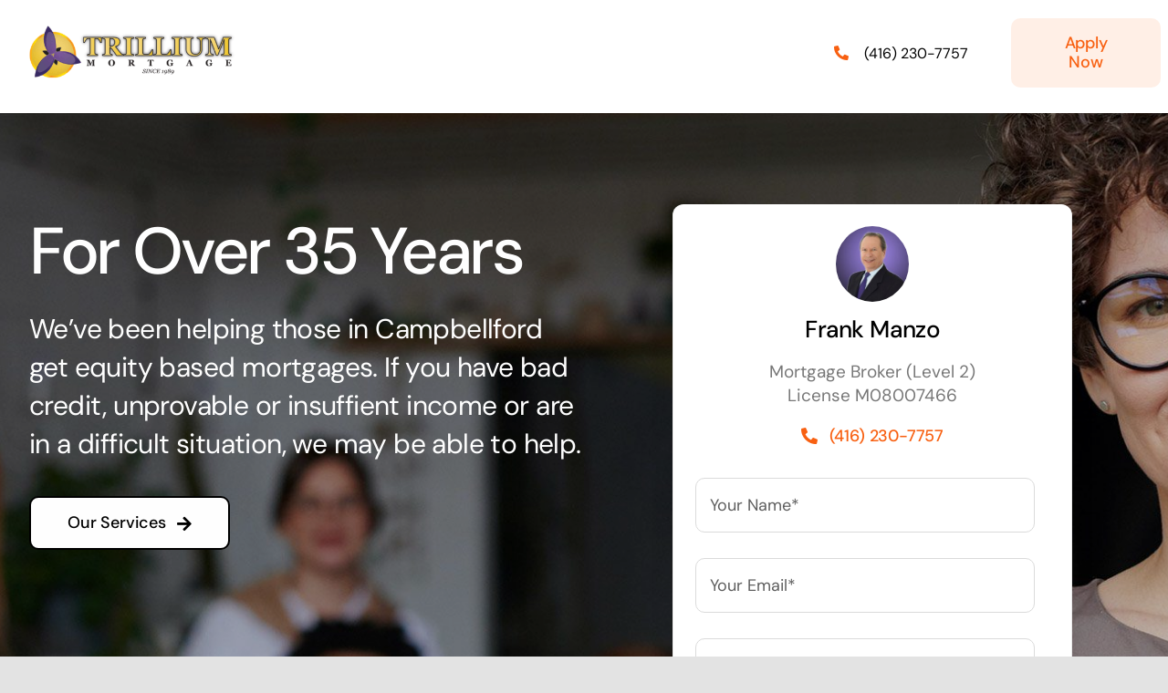

--- FILE ---
content_type: text/html; charset=UTF-8
request_url: https://www.ontariomortgagesuperstore.com/campbellford-mortgage-broker
body_size: 19948
content:
<!DOCTYPE html><html class="avada-html-layout-wide avada-html-header-position-top avada-is-100-percent-template" lang="en-US"><head><meta http-equiv="X-UA-Compatible" content="IE=edge" /><meta http-equiv="Content-Type" content="text/html; charset=utf-8"/><meta name="viewport" content="width=device-width, initial-scale=1" /><meta name='robots' content='index, follow, max-image-preview:large, max-snippet:-1, max-video-preview:-1' /><style>img:is([sizes="auto" i], [sizes^="auto," i]) { contain-intrinsic-size: 3000px 1500px }</style> <script data-cfasync="false" data-pagespeed-no-defer>var gtm4wp_datalayer_name = "dataLayer";
	var dataLayer = dataLayer || [];</script> <title>Campbellford Mortgage Broker – Bad Credit Mortgages &amp; Home Loans</title><meta name="description" content="30+ Years Experience. Bad Credit Mortgages, Home Loans, Private Mortgages, Second Mortgages &amp; 3rd Mortgages. Serving Campbellford Ontario" /><link rel="canonical" href="https://www.ontariomortgagesuperstore.com/campbellford-mortgage-broker" /><meta property="og:locale" content="en_US" /><meta property="og:type" content="article" /><meta property="og:title" content="Campbellford Mortgage Broker – Bad Credit Mortgages &amp; Home Loans" /><meta property="og:description" content="30+ Years Experience. Bad Credit Mortgages, Home Loans, Private Mortgages, Second Mortgages &amp; 3rd Mortgages. Serving Campbellford Ontario" /><meta property="og:url" content="https://www.ontariomortgagesuperstore.com/campbellford-mortgage-broker" /><meta property="og:site_name" content="Trillium Mortgage Broker" /><meta property="article:modified_time" content="2022-05-08T01:00:51+00:00" /><meta property="og:image" content="https://www.ontariomortgagesuperstore.com/wp-content/uploads/2022/05/Trillium-Mortgage-Broker-Ontario-1200x630-1.jpg" /><meta property="og:image:width" content="1200" /><meta property="og:image:height" content="630" /><meta property="og:image:type" content="image/jpeg" /><meta name="twitter:card" content="summary_large_image" /><meta name="twitter:label1" content="Est. reading time" /><meta name="twitter:data1" content="30 minutes" /> <script type="application/ld+json" class="yoast-schema-graph">{"@context":"https://schema.org","@graph":[{"@type":"WebPage","@id":"https://www.ontariomortgagesuperstore.com/campbellford-mortgage-broker","url":"https://www.ontariomortgagesuperstore.com/campbellford-mortgage-broker","name":"Campbellford Mortgage Broker – Bad Credit Mortgages & Home Loans","isPartOf":{"@id":"https://www.ontariomortgagesuperstore.com/#website"},"datePublished":"2022-04-22T02:47:35+00:00","dateModified":"2022-05-08T01:00:51+00:00","description":"30+ Years Experience. Bad Credit Mortgages, Home Loans, Private Mortgages, Second Mortgages & 3rd Mortgages. Serving Campbellford Ontario","breadcrumb":{"@id":"https://www.ontariomortgagesuperstore.com/campbellford-mortgage-broker#breadcrumb"},"inLanguage":"en-US","potentialAction":[{"@type":"ReadAction","target":["https://www.ontariomortgagesuperstore.com/campbellford-mortgage-broker"]}]},{"@type":"BreadcrumbList","@id":"https://www.ontariomortgagesuperstore.com/campbellford-mortgage-broker#breadcrumb","itemListElement":[{"@type":"ListItem","position":1,"name":"Home","item":"https://www.ontariomortgagesuperstore.com/"},{"@type":"ListItem","position":2,"name":"Campbellford Mortgage Broker – Bad Credit Mortgages &#038; Home Loans"}]},{"@type":"WebSite","@id":"https://www.ontariomortgagesuperstore.com/#website","url":"https://www.ontariomortgagesuperstore.com/","name":"Trillium Mortgage Broker","description":"OntarioMortgageSuperstore.com","potentialAction":[{"@type":"SearchAction","target":{"@type":"EntryPoint","urlTemplate":"https://www.ontariomortgagesuperstore.com/?s={search_term_string}"},"query-input":{"@type":"PropertyValueSpecification","valueRequired":true,"valueName":"search_term_string"}}],"inLanguage":"en-US"}]}</script> <link rel="shortcut icon" href="https://www.ontariomortgagesuperstore.com/wp-content/uploads/2022/04/favicon-32x32-1.png" type="image/x-icon" /><link rel='stylesheet' id='fusion-dynamic-css-css' href='https://www.ontariomortgagesuperstore.com/wp-content/uploads/fusion-styles/29844e7ba6ec8c8e5c228bc307fedfb2.min.css?ver=3.12.2' type='text/css' media='all' /><link rel="https://api.w.org/" href="https://www.ontariomortgagesuperstore.com/wp-json/" /><link rel="alternate" title="JSON" type="application/json" href="https://www.ontariomortgagesuperstore.com/wp-json/wp/v2/pages/10585" /><link rel='shortlink' href='https://www.ontariomortgagesuperstore.com/?p=10585' /><link rel="alternate" title="oEmbed (JSON)" type="application/json+oembed" href="https://www.ontariomortgagesuperstore.com/wp-json/oembed/1.0/embed?url=https%3A%2F%2Fwww.ontariomortgagesuperstore.com%2Fcampbellford-mortgage-broker" /><link rel="alternate" title="oEmbed (XML)" type="text/xml+oembed" href="https://www.ontariomortgagesuperstore.com/wp-json/oembed/1.0/embed?url=https%3A%2F%2Fwww.ontariomortgagesuperstore.com%2Fcampbellford-mortgage-broker&#038;format=xml" />  <script data-cfasync="false" data-pagespeed-no-defer type="text/javascript">var dataLayer_content = {"pagePostType":"page","pagePostType2":"single-page","pagePostAuthor":"Lawrence Kobescak"};
	dataLayer.push( dataLayer_content );</script> <script data-cfasync="false" data-pagespeed-no-defer type="text/javascript">(function(w,d,s,l,i){w[l]=w[l]||[];w[l].push({'gtm.start':
new Date().getTime(),event:'gtm.js'});var f=d.getElementsByTagName(s)[0],
j=d.createElement(s),dl=l!='dataLayer'?'&l='+l:'';j.async=true;j.src=
'//www.googletagmanager.com/gtm.js?id='+i+dl;f.parentNode.insertBefore(j,f);
})(window,document,'script','dataLayer','GTM-PZVCCF79');</script> <style type="text/css" id="css-fb-visibility">@media screen and (max-width: 640px){.fusion-no-small-visibility{display:none !important;}body .sm-text-align-center{text-align:center !important;}body .sm-text-align-left{text-align:left !important;}body .sm-text-align-right{text-align:right !important;}body .sm-flex-align-center{justify-content:center !important;}body .sm-flex-align-flex-start{justify-content:flex-start !important;}body .sm-flex-align-flex-end{justify-content:flex-end !important;}body .sm-mx-auto{margin-left:auto !important;margin-right:auto !important;}body .sm-ml-auto{margin-left:auto !important;}body .sm-mr-auto{margin-right:auto !important;}body .fusion-absolute-position-small{position:absolute;top:auto;width:100%;}.awb-sticky.awb-sticky-small{ position: sticky; top: var(--awb-sticky-offset,0); }}@media screen and (min-width: 641px) and (max-width: 1024px){.fusion-no-medium-visibility{display:none !important;}body .md-text-align-center{text-align:center !important;}body .md-text-align-left{text-align:left !important;}body .md-text-align-right{text-align:right !important;}body .md-flex-align-center{justify-content:center !important;}body .md-flex-align-flex-start{justify-content:flex-start !important;}body .md-flex-align-flex-end{justify-content:flex-end !important;}body .md-mx-auto{margin-left:auto !important;margin-right:auto !important;}body .md-ml-auto{margin-left:auto !important;}body .md-mr-auto{margin-right:auto !important;}body .fusion-absolute-position-medium{position:absolute;top:auto;width:100%;}.awb-sticky.awb-sticky-medium{ position: sticky; top: var(--awb-sticky-offset,0); }}@media screen and (min-width: 1025px){.fusion-no-large-visibility{display:none !important;}body .lg-text-align-center{text-align:center !important;}body .lg-text-align-left{text-align:left !important;}body .lg-text-align-right{text-align:right !important;}body .lg-flex-align-center{justify-content:center !important;}body .lg-flex-align-flex-start{justify-content:flex-start !important;}body .lg-flex-align-flex-end{justify-content:flex-end !important;}body .lg-mx-auto{margin-left:auto !important;margin-right:auto !important;}body .lg-ml-auto{margin-left:auto !important;}body .lg-mr-auto{margin-right:auto !important;}body .fusion-absolute-position-large{position:absolute;top:auto;width:100%;}.awb-sticky.awb-sticky-large{ position: sticky; top: var(--awb-sticky-offset,0); }}</style><style type="text/css">.recentcomments a{display:inline !important;padding:0 !important;margin:0 !important;}</style><style type="text/css" id="wp-custom-css">#gform_wrapper_1,
#gform_wrapper_1 #field_1_5,
#gform_wrapper_1 #field_1_5 input{
	margin-top: 0;
}
#gform_confirmation_wrapper_1.gform_confirmation_wrapper {
	padding: 25px;
	color: #3bc77b;
	text-align: center;
	background-color: rgba(60, 200, 123, 0.1);
	border: 1px solid #3bc77b;
	margin-bottom: 10px;
}
#gform_confirmation_wrapper_1.gform_confirmation_wrapper .gform_confirmation_message_1 {
	display: flex;
	align-items: center;
}
#gform_wrapper_1 .gform_footer .gform_button{
	width: 100%;
	margin: 0;
}
.grecaptcha-badge { visibility: hidden; }</style> <script defer src="[data-uri]"></script>  <script defer src="https://www.googletagmanager.com/gtag/js?id=UA-10293586-1"></script> <script defer src="[data-uri]"></script> </head><body class="wp-singular page-template page-template-100-width page-template-100-width-php page page-id-10585 wp-theme-Avada fusion-image-hovers fusion-pagination-sizing fusion-button_type-flat fusion-button_span-no fusion-button_gradient-linear avada-image-rollover-circle-no avada-image-rollover-yes avada-image-rollover-direction-fade fusion-body ltr fusion-sticky-header no-tablet-sticky-header no-mobile-sticky-header no-mobile-slidingbar no-desktop-totop no-mobile-totop fusion-disable-outline fusion-sub-menu-fade mobile-logo-pos-left layout-wide-mode avada-has-boxed-modal-shadow- layout-scroll-offset-full avada-has-zero-margin-offset-top fusion-top-header menu-text-align-center mobile-menu-design-flyout fusion-show-pagination-text fusion-header-layout-v1 avada-responsive avada-footer-fx-none avada-menu-highlight-style-textcolor fusion-search-form-clean fusion-main-menu-search-overlay fusion-avatar-circle avada-dropdown-styles avada-blog-layout-large avada-blog-archive-layout-large avada-header-shadow-no avada-menu-icon-position-left avada-has-megamenu-shadow avada-has-mobile-menu-search avada-has-breadcrumb-mobile-hidden avada-has-titlebar-hide avada-header-border-color-full-transparent avada-has-transparent-timeline_color avada-has-pagination-width_height avada-flyout-menu-direction-fade avada-ec-views-v1" data-awb-post-id="10585"> <noscript><iframe src="https://www.googletagmanager.com/ns.html?id=GTM-PZVCCF79" height="0" width="0" style="display:none;visibility:hidden" aria-hidden="true"></iframe></noscript> <a class="skip-link screen-reader-text" href="#content">Skip to content</a><div id="boxed-wrapper"><div id="wrapper" class="fusion-wrapper"><div id="home" style="position:relative;top:-1px;"></div><div class="fusion-tb-header"><header class="fusion-fullwidth fullwidth-box fusion-builder-row-1 fusion-flex-container nonhundred-percent-fullwidth non-hundred-percent-height-scrolling fusion-animated fusion-sticky-container" style="--awb-border-radius-top-left:0px;--awb-border-radius-top-right:0px;--awb-border-radius-bottom-right:0px;--awb-border-radius-bottom-left:0px;--awb-padding-top:0px;--awb-padding-top-small:0px;--awb-padding-right-small:10px;--awb-padding-bottom-small:0px;--awb-padding-left-small:20px;--awb-margin-top:0px;--awb-margin-bottom:8px;--awb-sticky-background-color:var(--awb-color1) !important;--awb-flex-wrap:wrap;" data-animationType="fadeInDown" data-animationDuration="1.0" data-animationOffset="top-into-view" data-transition-offset="0" data-scroll-offset="760" data-sticky-medium-visibility="1" data-sticky-large-visibility="1" ><div class="fusion-builder-row fusion-row fusion-flex-align-items-center fusion-flex-justify-content-space-between fusion-flex-content-wrap" style="max-width:1372.8px;margin-left: calc(-4% / 2 );margin-right: calc(-4% / 2 );"><div class="fusion-layout-column fusion_builder_column fusion-builder-column-0 fusion-flex-column" style="--awb-bg-size:cover;--awb-width-large:20%;--awb-margin-top-large:18px;--awb-spacing-right-large:0%;--awb-margin-bottom-large:20px;--awb-spacing-left-large:9.6%;--awb-width-medium:50%;--awb-order-medium:0;--awb-spacing-right-medium:0%;--awb-spacing-left-medium:3.84%;--awb-width-small:60%;--awb-order-small:0;--awb-margin-top-small:14px;--awb-spacing-right-small:0%;--awb-margin-bottom-small:14px;--awb-spacing-left-small:3.2%;"><div class="fusion-column-wrapper fusion-column-has-shadow fusion-flex-justify-content-flex-start fusion-content-layout-column"><div class="fusion-image-element " style="--awb-max-width:231px;--awb-caption-title-font-family:var(--h2_typography-font-family);--awb-caption-title-font-weight:var(--h2_typography-font-weight);--awb-caption-title-font-style:var(--h2_typography-font-style);--awb-caption-title-size:var(--h2_typography-font-size);--awb-caption-title-transform:var(--h2_typography-text-transform);--awb-caption-title-line-height:var(--h2_typography-line-height);--awb-caption-title-letter-spacing:var(--h2_typography-letter-spacing);"><span class=" fusion-imageframe imageframe-none imageframe-1 hover-type-none" style="border-radius:8px;"><a class="fusion-no-lightbox" href="https://www.ontariomortgagesuperstore.com/" target="_self" aria-label="logo-tm"><img decoding="async" width="300" height="77" alt="Trillium Mortgage" src="https://www.ontariomortgagesuperstore.com/wp-content/uploads/2022/05/logo-tm-300x77.png" class="img-responsive wp-image-11930 disable-lazyload" srcset="https://www.ontariomortgagesuperstore.com/wp-content/uploads/2022/05/logo-tm-200x51.png 200w, https://www.ontariomortgagesuperstore.com/wp-content/uploads/2022/05/logo-tm-400x102.png 400w, https://www.ontariomortgagesuperstore.com/wp-content/uploads/2022/05/logo-tm.png 470w" sizes="(max-width: 640px) 100vw, 400px" /></a></span></div></div></div><div class="fusion-layout-column fusion_builder_column fusion-builder-column-1 fusion-flex-column" style="--awb-bg-size:cover;--awb-width-large:48%;--awb-margin-top-large:20px;--awb-spacing-right-large:0%;--awb-margin-bottom-large:20px;--awb-spacing-left-large:0%;--awb-width-medium:12%;--awb-order-medium:1;--awb-spacing-right-medium:0%;--awb-spacing-left-medium:0%;--awb-width-small:40%;--awb-order-small:1;--awb-margin-top-small:0;--awb-spacing-right-small:0%;--awb-margin-bottom-small:0;--awb-spacing-left-small:0%;"><div class="fusion-column-wrapper fusion-column-has-shadow fusion-flex-justify-content-center fusion-content-layout-column"><div style="text-align:center;"><a class="fusion-button button-flat button-medium button-custom fusion-button-default button-1 fusion-button-span-no fusion-button-default-type fusion-no-medium-visibility fusion-no-large-visibility" style="--button_accent_color:var(--awb-color1);--button_border_color:var(--awb-color5);--button_accent_hover_color:var(--awb-color1);--button_border_hover_color:var(--awb-color1);--button_gradient_top_color:var(--awb-color5);--button_gradient_bottom_color:var(--awb-color5);--button_gradient_top_color_hover:var(--awb-color5);--button_gradient_bottom_color_hover:var(--awb-color5);" target="_self" href="#mortgage-apply"><span class="fusion-button-text awb-button__text awb-button__text--default">Apply Now</span></a></div></div></div><div class="fusion-layout-column fusion_builder_column fusion-builder-column-2 fusion-flex-column fusion-no-small-visibility fusion-no-medium-visibility" style="--awb-bg-size:cover;--awb-width-large:17%;--awb-margin-top-large:16px;--awb-spacing-right-large:0%;--awb-margin-bottom-large:20px;--awb-spacing-left-large:11.294117647059%;--awb-width-medium:20%;--awb-order-medium:0;--awb-spacing-right-medium:0%;--awb-spacing-left-medium:9.6%;--awb-width-small:100%;--awb-order-small:0;--awb-spacing-right-small:1.92%;--awb-spacing-left-small:1.92%;"><div class="fusion-column-wrapper fusion-column-has-shadow fusion-flex-justify-content-flex-start fusion-content-layout-column"><ul style="--awb-size:16px;--awb-iconcolor:var(--awb-color5);--awb-line-height:27.2px;--awb-icon-width:27.2px;--awb-icon-height:27.2px;--awb-icon-margin:11.2px;--awb-content-margin:38.4px;" class="fusion-checklist fusion-checklist-1 fusion-checklist-default type-icons"><li class="fusion-li-item" style=""><span class="icon-wrapper circle-no"><i class="fusion-li-icon icon-mkb-phone-alt-solid" aria-hidden="true"></i></span><div class="fusion-li-item-content"><p><a href="tel: 416-230-7757">(416) 230-7757</a></p></div></li></ul></div></div><div class="fusion-layout-column fusion_builder_column fusion-builder-column-3 fusion-flex-column fusion-no-small-visibility" style="--awb-bg-size:cover;--awb-width-large:13%;--awb-margin-top-large:20px;--awb-spacing-right-large:0%;--awb-margin-bottom-large:20px;--awb-spacing-left-large:0%;--awb-width-medium:25%;--awb-order-medium:0;--awb-spacing-right-medium:0%;--awb-spacing-left-medium:0%;--awb-width-small:20%;--awb-order-small:0;--awb-spacing-right-small:0%;--awb-spacing-left-small:0%;"><div class="fusion-column-wrapper fusion-column-has-shadow fusion-flex-justify-content-flex-start fusion-content-layout-column"><div style="text-align:center;"><a class="fusion-button button-flat fusion-button-default-size button-custom fusion-button-default button-2 fusion-button-span-yes fusion-button-default-type" style="--button_accent_color:var(--awb-color5);--button_border_color:var(--awb-color5);--button_accent_hover_color:var(--awb-color1);--button_border_hover_color:var(--awb-color1);--button_gradient_top_color:hsla(var(--awb-color5-h),var(--awb-color5-s),var(--awb-color5-l),calc(var(--awb-color5-a) - 90%));--button_gradient_bottom_color:hsla(var(--awb-color5-h),var(--awb-color5-s),var(--awb-color5-l),calc(var(--awb-color5-a) - 90%));--button_gradient_top_color_hover:var(--awb-color5);--button_gradient_bottom_color_hover:var(--awb-color5);" target="_self" href="#mortgage-apply"><span class="fusion-button-text awb-button__text awb-button__text--default">Apply Now</span></a></div></div></div></div></header></div><div id="sliders-container" class="fusion-slider-visibility"></div><main id="main" class="clearfix width-100"><div class="fusion-row" style="max-width:100%;"><section id="content" class="full-width"><div id="post-10585" class="post-10585 page type-page status-publish hentry"> <span class="entry-title rich-snippet-hidden">Campbellford Mortgage Broker – Bad Credit Mortgages &#038; Home Loans</span><span class="vcard rich-snippet-hidden"><span class="fn"><a href="https://www.ontariomortgagesuperstore.com/author/admin" title="Posts by Lawrence Kobescak" rel="author">Lawrence Kobescak</a></span></span><span class="updated rich-snippet-hidden">2022-05-07T18:00:51-04:00</span><div class="post-content"><div class="fusion-fullwidth fullwidth-box fusion-builder-row-2 fusion-flex-container fusion-parallax-none nonhundred-percent-fullwidth non-hundred-percent-height-scrolling lazyload" style="--awb-border-radius-top-left:0px;--awb-border-radius-top-right:0px;--awb-border-radius-bottom-right:0px;--awb-border-radius-bottom-left:0px;--awb-padding-top:80px;--awb-padding-top-medium:40px;--awb-padding-right-medium:20px;--awb-padding-left-medium:20px;--awb-padding-top-small:24px;--awb-background-image:linear-gradient(180deg, hsla(var(--awb-color8-h),var(--awb-color8-s),var(--awb-color8-l),calc( var(--awb-color8-a) - 76% )) 93%,var(--awb-color1) 93%);;--awb-background-size:cover;--awb-flex-wrap:wrap;" data-bg="https://www.ontariomortgagesuperstore.com/wp-content/uploads/2020/06/marketing-intro.jpg" data-bg-gradient="linear-gradient(180deg, hsla(var(--awb-color8-h),var(--awb-color8-s),var(--awb-color8-l),calc( var(--awb-color8-a) - 76% )) 93%,var(--awb-color1) 93%)" ><div class="fusion-builder-row fusion-row fusion-flex-align-items-flex-start fusion-flex-justify-content-center fusion-flex-content-wrap" style="max-width:1372.8px;margin-left: calc(-4% / 2 );margin-right: calc(-4% / 2 );"><div class="fusion-layout-column fusion_builder_column fusion-builder-column-4 fusion_builder_column_1_2 1_2 fusion-flex-column fusion-animated" style="--awb-bg-size:cover;--awb-width-large:50%;--awb-margin-top-large:20px;--awb-spacing-right-large:0%;--awb-margin-bottom-large:20px;--awb-spacing-left-large:3.84%;--awb-width-medium:100%;--awb-order-medium:0;--awb-margin-top-medium:0px;--awb-spacing-right-medium:7.68%;--awb-spacing-left-medium:7.68%;--awb-width-small:100%;--awb-margin-top-small:0px;--awb-spacing-right-small:1.92%;--awb-spacing-left-small:1.92%;" data-animationType="fadeInLeft" data-animationDuration="2.0" data-animationOffset="top-into-view"><div class="fusion-column-wrapper fusion-column-has-shadow fusion-flex-justify-content-flex-start fusion-content-layout-column"><div class="fusion-title title fusion-title-1 fusion-sep-none fusion-title-text fusion-title-size-one" style="--awb-text-color:var(--awb-color1);--awb-margin-top-small:8px;--awb-margin-bottom-small:16px;--awb-margin-bottom-medium:16px;"><h1 class="fusion-title-heading title-heading-left md-text-align-center sm-text-align-center fusion-responsive-typography-calculated" style="margin:0;--fontSize:72;line-height:var(--awb-typography1-line-height);">For Over 35 Years</h1></div><div class="fusion-text fusion-text-1 md-text-align-center sm-text-align-center" style="--awb-content-alignment:left;--awb-font-size:30px;--awb-line-height:1.4em;--awb-letter-spacing:-0.02em;--awb-text-color:var(--awb-color1);"><p>We&#8217;ve been helping those in Campbellford get equity based mortgages. If you have bad credit, unprovable or insuffient income or are in a difficult situation, we may be able to help.</p></div><div class="md-text-align-center sm-text-align-center"><a class="fusion-button button-flat fusion-button-default-size button-custom fusion-button-default button-3 fusion-button-default-span fusion-button-default-type" style="--button_accent_color:var(--awb-color8);--button_border_color:var(--awb-color8);--button_accent_hover_color:var(--awb-color1);--button_border_hover_color:var(--awb-color1);--button_border_width-top:2px;--button_border_width-right:2px;--button_border_width-bottom:2px;--button_border_width-left:2px;--button_gradient_top_color:var(--awb-color1);--button_gradient_bottom_color:var(--awb-color1);--button_gradient_top_color_hover:rgba(233,87,11,0);--button_gradient_bottom_color_hover:rgba(233,87,11,0);--button_margin-top:16px;" target="_self" href="#mortgage-services"><span class="fusion-button-text awb-button__text awb-button__text--default">Our Services</span><i class="icon-mkb-arrow-right-solid awb-button__icon awb-button__icon--default button-icon-right" aria-hidden="true"></i></a></div></div></div><div class="fusion-layout-column fusion_builder_column fusion-builder-column-5 fusion_builder_column_1_2 1_2 fusion-flex-column" style="--awb-padding-top:24px;--awb-padding-right:24px;--awb-padding-bottom:24px;--awb-padding-left:24px;--awb-overflow:hidden;--awb-bg-color:var(--awb-color1);--awb-bg-color-hover:var(--awb-color1);--awb-bg-size:cover;--awb-box-shadow:0px 24px 32px -6px hsla(var(--awb-color8-h),var(--awb-color8-s),var(--awb-color8-l),calc( var(--awb-color8-a) - 90% ));;--awb-border-color:hsla(var(--awb-color8-h),var(--awb-color8-s),var(--awb-color8-l),calc( var(--awb-color8-a) - 92% ));--awb-border-right:1px;--awb-border-bottom:1px;--awb-border-left:1px;--awb-border-style:solid;--awb-border-radius:12px 12px 12px 12px;--awb-width-large:50%;--awb-margin-top-large:20px;--awb-spacing-right-large:15.36%;--awb-margin-bottom-large:20px;--awb-spacing-left-large:15.36%;--awb-width-medium:60%;--awb-order-medium:0;--awb-spacing-right-medium:6.4%;--awb-spacing-left-medium:12.8%;--awb-width-small:100%;--awb-order-small:0;--awb-spacing-right-small:1.92%;--awb-margin-bottom-small:10px;--awb-spacing-left-small:1.92%;"><div class="fusion-column-wrapper fusion-column-has-shadow fusion-flex-justify-content-center fusion-content-layout-column"><div class="fusion-image-element " style="text-align:center;--awb-max-width:80px;--awb-caption-title-font-family:var(--h2_typography-font-family);--awb-caption-title-font-weight:var(--h2_typography-font-weight);--awb-caption-title-font-style:var(--h2_typography-font-style);--awb-caption-title-size:var(--h2_typography-font-size);--awb-caption-title-transform:var(--h2_typography-text-transform);--awb-caption-title-line-height:var(--h2_typography-line-height);--awb-caption-title-letter-spacing:var(--h2_typography-letter-spacing);"><span class=" fusion-imageframe imageframe-none imageframe-2 hover-type-none" style="border-radius:50%;"><img fetchpriority="high" decoding="async" width="290" height="300" alt="Frank Manzo - Mortgage Broker" title="Frank Manzo &#8211; Mortgage Broker" src="https://www.ontariomortgagesuperstore.com/wp-content/uploads/2022/04/Frank-Manzo-full-frame-shrunk-v2.jpg" data-orig-src="https://www.ontariomortgagesuperstore.com/wp-content/uploads/2022/04/Frank-Manzo-full-frame-shrunk-v2-290x300.jpg" class="lazyload img-responsive wp-image-10020" srcset="data:image/svg+xml,%3Csvg%20xmlns%3D%27http%3A%2F%2Fwww.w3.org%2F2000%2Fsvg%27%20width%3D%27817%27%20height%3D%27846%27%20viewBox%3D%270%200%20817%20846%27%3E%3Crect%20width%3D%27817%27%20height%3D%27846%27%20fill-opacity%3D%220%22%2F%3E%3C%2Fsvg%3E" data-srcset="https://www.ontariomortgagesuperstore.com/wp-content/uploads/2022/04/Frank-Manzo-full-frame-shrunk-v2-200x207.jpg 200w, https://www.ontariomortgagesuperstore.com/wp-content/uploads/2022/04/Frank-Manzo-full-frame-shrunk-v2-400x414.jpg 400w, https://www.ontariomortgagesuperstore.com/wp-content/uploads/2022/04/Frank-Manzo-full-frame-shrunk-v2-600x621.jpg 600w, https://www.ontariomortgagesuperstore.com/wp-content/uploads/2022/04/Frank-Manzo-full-frame-shrunk-v2-800x828.jpg 800w, https://www.ontariomortgagesuperstore.com/wp-content/uploads/2022/04/Frank-Manzo-full-frame-shrunk-v2.jpg 817w" data-sizes="auto" data-orig-sizes="(max-width: 640px) 100vw, 600px" /></span></div><div class="fusion-title title fusion-title-2 fusion-sep-none fusion-title-center fusion-title-text fusion-title-size-div" style="--awb-margin-bottom:4px;--awb-margin-bottom-small:0px;--awb-margin-bottom-medium:4px;--awb-font-size:26px;"><div class="fusion-title-heading title-heading-center title-heading-tag fusion-responsive-typography-calculated" style="font-family:var(--awb-typography2-font-family);font-weight:var(--awb-typography2-font-weight);font-style:var(--awb-typography2-font-style);margin:0;font-size:1em;letter-spacing:-0.016em;--fontSize:26;line-height:1.4;">Frank Manzo</div></div><div class="fusion-title title fusion-title-3 fusion-sep-none fusion-title-center fusion-title-text fusion-title-size-div" style="--awb-text-color:var(--awb-color6);--awb-margin-bottom:4px;--awb-margin-top-small:6px;--awb-margin-bottom-small:2px;--awb-margin-bottom-medium:4px;--awb-font-size:19px;"><div class="fusion-title-heading title-heading-center title-heading-tag fusion-responsive-typography-calculated" style="margin:0;font-size:1em;--fontSize:19;--minFontSize:19;line-height:1.37;">Mortgage Broker (Level 2)<br />License M08007466</div></div><div style="text-align:center;"><a class="fusion-button button-flat fusion-button-default-size button-custom fusion-button-default button-4 fusion-button-default-span fusion-button-default-type" style="--button_accent_color:var(--awb-color5);--button_border_color:var(--awb-color5);--button_accent_hover_color:var(--awb-color5);--button_border_hover_color:var(--awb-color5);--button_gradient_top_color:rgba(255,231,218,0);--button_gradient_bottom_color:rgba(255,231,218,0);--button_gradient_top_color_hover:rgba(233,87,11,0);--button_gradient_bottom_color_hover:rgba(233,87,11,0);--button_margin-bottom:10px;" target="_self" href="tel:416-230-7757"><i class="icon-mkb-phone-alt-solid awb-button__icon awb-button__icon--default button-icon-left" aria-hidden="true"></i><span class="fusion-button-text awb-button__text awb-button__text--default">(416) 230-7757</span></a></div><div class='gf_browser_chrome gform_wrapper' id='gform_wrapper_1' ><form method='post' enctype='multipart/form-data'  id='gform_1'  action='/campbellford-mortgage-broker'><div class='gform_body'><ul id='gform_fields_1' class='gform_fields top_label form_sublabel_below description_below'><li id='field_1_5'  class='gfield gfield_contains_required field_sublabel_below field_description_below hidden_label gfield_visibility_visible' ><label class='gfield_label' for='input_1_5' >Your Name*<span class='gfield_required'>*</span></label><div class='ginput_container ginput_container_text'><input name='input_5' id='input_1_5' type='text' value='' class='large'    placeholder='Your Name*' aria-required="true" aria-invalid="false" /></div></li><li id='field_1_3'  class='gfield gfield_contains_required field_sublabel_below field_description_below hidden_label gfield_visibility_visible' ><label class='gfield_label' for='input_1_3' >Your Email*<span class='gfield_required'>*</span></label><div class='ginput_container ginput_container_email'> <input name='input_3' id='input_1_3' type='text' value='' class='large'   placeholder='Your Email*' aria-required="true" aria-invalid="false" /></div></li><li id='field_1_4'  class='gfield gfield_contains_required field_sublabel_below field_description_below hidden_label gfield_visibility_visible' ><label class='gfield_label' for='input_1_4' >Your Phone Number*<span class='gfield_required'>*</span></label><div class='ginput_container ginput_container_phone'><input name='input_4' id='input_1_4' type='text' value='' class='large'  placeholder='Your Phone Number*' aria-required="true" aria-invalid="false"  /></div></li></ul></div><div class='gform_footer top_label'> <input type='submit' id='gform_submit_button_1' class='gform_button button' value='Get a Callback'  onclick='if(window["gf_submitting_1"]){return false;}  window["gf_submitting_1"]=true;  ' onkeypress='if( event.keyCode == 13 ){ if(window["gf_submitting_1"]){return false;} window["gf_submitting_1"]=true;  jQuery("#gform_1").trigger("submit",[true]); }' /> <input type='hidden' class='gform_hidden' name='is_submit_1' value='1' /> <input type='hidden' class='gform_hidden' name='gform_submit' value='1' /> <input type='hidden' class='gform_hidden' name='gform_unique_id' value='' /> <input type='hidden' class='gform_hidden' name='state_1' value='WyJbXSIsIjYzNmQ3YzkwNDA1YzgwNmM1ZjY2NTg2OGU0YmFiODA1Il0=' /> <input type='hidden' class='gform_hidden' name='gform_target_page_number_1' id='gform_target_page_number_1' value='0' /> <input type='hidden' class='gform_hidden' name='gform_source_page_number_1' id='gform_source_page_number_1' value='1' /> <input type='hidden' name='gform_field_values' value='' /></div></form></div><script defer src="[data-uri]"></script><script defer src="[data-uri]"></script><div class="fusion-text fusion-text-2" style="--awb-content-alignment:center;--awb-font-size:13px;--awb-line-height:24px;--awb-text-color:var(--awb-color6);"><p style="margin-bottom: 0px;">By submitting my data I agree to be contacted</p></div></div></div></div></div><div id="mortgage-services" class="fusion-container-anchor"><div class="fusion-fullwidth fullwidth-box fusion-builder-row-3 fusion-flex-container nonhundred-percent-fullwidth non-hundred-percent-height-scrolling" style="--awb-border-radius-top-left:0px;--awb-border-radius-top-right:0px;--awb-border-radius-bottom-right:0px;--awb-border-radius-bottom-left:0px;--awb-padding-top:2%;--awb-padding-bottom:0%;--awb-margin-top-medium:30px;--awb-flex-wrap:wrap;" ><div class="fusion-builder-row fusion-row fusion-flex-align-items-center fusion-flex-justify-content-center fusion-flex-content-wrap" style="max-width:1372.8px;margin-left: calc(-4% / 2 );margin-right: calc(-4% / 2 );"><div class="fusion-layout-column fusion_builder_column fusion-builder-column-6 fusion_builder_column_1_2 1_2 fusion-flex-column fusion-animated" style="--awb-bg-size:cover;--awb-width-large:50%;--awb-margin-top-large:0px;--awb-spacing-right-large:3.84%;--awb-margin-bottom-large:0px;--awb-spacing-left-large:3.84%;--awb-width-medium:50%;--awb-order-medium:0;--awb-spacing-right-medium:3.84%;--awb-spacing-left-medium:3.84%;--awb-width-small:100%;--awb-order-small:0;--awb-spacing-right-small:1.92%;--awb-spacing-left-small:1.92%;" data-animationType="fadeInLeft" data-animationDuration="1.6" data-animationOffset="top-into-view"><div class="fusion-column-wrapper fusion-column-has-shadow fusion-flex-justify-content-center fusion-content-layout-column"><div class="fusion-lottie fusion-lottie-1" data-id="1"><div class="fusion-lottie-animation" data-path="https://www.ontariomortgagesuperstore.com/wp-content/uploads/2022/04/70354-money-plant.json" data-loop="1" data-reverse="0" data-speed="1" data-trigger="none"><lottie-player loop="1" speed="1"></lottie-player></div></div></div></div><div class="fusion-layout-column fusion_builder_column fusion-builder-column-7 fusion_builder_column_1_2 1_2 fusion-flex-column fusion-animated" style="--awb-bg-size:cover;--awb-width-large:50%;--awb-margin-top-large:20px;--awb-spacing-right-large:3.84%;--awb-margin-bottom-large:20px;--awb-spacing-left-large:3.84%;--awb-width-medium:50%;--awb-order-medium:0;--awb-spacing-right-medium:3.84%;--awb-spacing-left-medium:3.84%;--awb-width-small:100%;--awb-order-small:0;--awb-spacing-right-small:1.92%;--awb-spacing-left-small:1.92%;" data-animationType="fadeInRight" data-animationDuration="1.8" data-animationOffset="top-into-view"><div class="fusion-column-wrapper fusion-column-has-shadow fusion-flex-justify-content-flex-start fusion-content-layout-column"><div class="fusion-title title fusion-title-4 fusion-sep-none fusion-title-center fusion-title-text fusion-title-size-two" style="--awb-margin-bottom:16px;"><h2 class="fusion-title-heading title-heading-center fusion-responsive-typography-calculated" style="margin:0;--fontSize:54;line-height:1.14;">Mortgage Services We Offer In Campbellford</h2></div><div class="fusion-text fusion-text-3" style="--awb-content-alignment:center;--awb-font-size:15px;--awb-line-height:1.48em;--awb-letter-spacing:-0.01em;"><p>Expand For More Info</p></div><div class="accordian fusion-accordian" style="--awb-border-size:1px;--awb-icon-size:24px;--awb-content-font-size:var(--awb-typography2-font-size);--awb-icon-alignment:left;--awb-hover-color:var(--awb-color2);--awb-border-color:hsla(var(--awb-color8-h),var(--awb-color8-s),var(--awb-color8-l),calc( var(--awb-color8-a) - 92% ));--awb-background-color:var(--awb-color1);--awb-divider-color:hsla(var(--awb-color8-h),var(--awb-color8-s),var(--awb-color8-l),calc( var(--awb-color8-a) - 92% ));--awb-divider-hover-color:hsla(var(--awb-color8-h),var(--awb-color8-s),var(--awb-color8-l),calc( var(--awb-color8-a) - 92% ));--awb-icon-color:#000000;--awb-title-color:var(--awb-color8);--awb-content-color:var(--awb-color8);--awb-icon-box-color:var(--awb-color8);--awb-toggle-hover-accent-color:var(--awb-color8);--awb-toggle-active-accent-color:var(--awb-color5);--awb-title-font-family:var(--awb-typography3-font-family);--awb-title-font-weight:var(--awb-typography3-font-weight);--awb-title-font-style:var(--awb-typography3-font-style);--awb-title-font-size:24px;--awb-content-font-family:var(--awb-typography2-font-family);--awb-content-font-weight:var(--awb-typography2-font-weight);--awb-content-font-style:var(--awb-typography2-font-style);"><div class="panel-group fusion-toggle-icon-unboxed" id="accordion-10585-1"><div class="fusion-panel panel-default panel-0a07d8918bbf59bfc fusion-toggle-no-divider"><div class="panel-heading"><h4 class="panel-title toggle" id="toggle_0a07d8918bbf59bfc"><a aria-expanded="false" aria-controls="0a07d8918bbf59bfc" role="button" data-toggle="collapse" data-parent="#accordion-10585-1" data-target="#0a07d8918bbf59bfc" href="#0a07d8918bbf59bfc"><span class="fusion-toggle-icon-wrapper" aria-hidden="true"><i class="fa-fusion-box active-icon fa-minus fas" aria-hidden="true"></i><i class="fa-fusion-box inactive-icon awb-icon-plus" aria-hidden="true"></i></span><span class="fusion-toggle-heading">Second Mortgage</span></a></h4></div><div id="0a07d8918bbf59bfc" class="panel-collapse collapse " aria-labelledby="toggle_0a07d8918bbf59bfc"><div class="panel-body toggle-content fusion-clearfix">We arrange second mortgages in Campbellford up to 85%. A second mortgage can be obtained with bad credit, unprovable and insufficient income, mortgage arrears or in power of sale. We also offer a second mortgage with property or income tax arrears.</p><p>2nd mortgage lender rates varying depending on location of the property, credit of the borrower and max loan to value (total mortgages compared to property value). <a style="color: var(--awb-color5);" href="#mortgage-apply">Apply for a second mortgage</a></div></div></div><div class="fusion-panel panel-default panel-b15a2ed0777794b27 fusion-toggle-no-divider"><div class="panel-heading"><h4 class="panel-title toggle" id="toggle_b15a2ed0777794b27"><a aria-expanded="false" aria-controls="b15a2ed0777794b27" role="button" data-toggle="collapse" data-parent="#accordion-10585-1" data-target="#b15a2ed0777794b27" href="#b15a2ed0777794b27"><span class="fusion-toggle-icon-wrapper" aria-hidden="true"><i class="fa-fusion-box active-icon fa-minus fas" aria-hidden="true"></i><i class="fa-fusion-box inactive-icon awb-icon-plus" aria-hidden="true"></i></span><span class="fusion-toggle-heading">Third Mortgage</span></a></h4></div><div id="b15a2ed0777794b27" class="panel-collapse collapse " aria-labelledby="toggle_b15a2ed0777794b27"><div class="panel-body toggle-content fusion-clearfix">We arrange third mortgages in Campbellford up to 85%. A third mortgage can be obtained with bad credit, unprovable and insufficient income, mortgage arrears or in power of sale. We also offer a third mortgage with property or income tax arrears.</p><p>3rd mortgage lender rates varying depending on location of the property, credit of the borrower and max loan to value (total mortgages compared to property value). <a style="color: var(--awb-color5);" href="#mortgage-apply">Apply for a third mortgage</a></div></div></div><div class="fusion-panel panel-default panel-a812a1faf73dd1d8d fusion-toggle-no-divider"><div class="panel-heading"><h4 class="panel-title toggle" id="toggle_a812a1faf73dd1d8d"><a aria-expanded="false" aria-controls="a812a1faf73dd1d8d" role="button" data-toggle="collapse" data-parent="#accordion-10585-1" data-target="#a812a1faf73dd1d8d" href="#a812a1faf73dd1d8d"><span class="fusion-toggle-icon-wrapper" aria-hidden="true"><i class="fa-fusion-box active-icon fa-minus fas" aria-hidden="true"></i><i class="fa-fusion-box inactive-icon awb-icon-plus" aria-hidden="true"></i></span><span class="fusion-toggle-heading">Private Mortgage</span></a></h4></div><div id="a812a1faf73dd1d8d" class="panel-collapse collapse " aria-labelledby="toggle_a812a1faf73dd1d8d"><div class="panel-body toggle-content fusion-clearfix"><p>We arrange private mortgages in Campbellford up to 85%. A private mortgage (first mortgage, second mortgage or third mortgage) can be useful to borrowers who don&#8217;t qualify through traditional lender channels (banks or credit unions).</p><p>Private mortgages can be useful to a borrower when they&#8217;ve had a bankruptcy, have bad credit, loss of employment (insuffient or unprovable income), have mortgage arrears or are in power of sale.</p><p>We offer private mortgages for residential, commercial and agricultural properties in Campbellford even with property or income tax arrears. Private mortgage rates varying depending on location of the property, credit of the borrower and property value compared to total mortgages on the property. <a style="color: var(--awb-color5);" href="#mortgage-apply">Apply for a private mortgage</a></p></div></div></div><div class="fusion-panel panel-default panel-3f60efbe078a4601a fusion-toggle-no-divider"><div class="panel-heading"><h4 class="panel-title toggle" id="toggle_3f60efbe078a4601a"><a aria-expanded="false" aria-controls="3f60efbe078a4601a" role="button" data-toggle="collapse" data-parent="#accordion-10585-1" data-target="#3f60efbe078a4601a" href="#3f60efbe078a4601a"><span class="fusion-toggle-icon-wrapper" aria-hidden="true"><i class="fa-fusion-box active-icon fa-minus fas" aria-hidden="true"></i><i class="fa-fusion-box inactive-icon awb-icon-plus" aria-hidden="true"></i></span><span class="fusion-toggle-heading">Bad Credit Mortgage</span></a></h4></div><div id="3f60efbe078a4601a" class="panel-collapse collapse " aria-labelledby="toggle_3f60efbe078a4601a"><div class="panel-body toggle-content fusion-clearfix">We arrange bad credit mortgages in Campbellford up to 85% for borrowers with unprovable/insufficient income and even with mortgage arrears or currently in power of sale.</p><p>We offer equity based mortgages up to 85%. If you have bad credit, income tax arrears, job loss or even a past bankruptcy, we may be able to arrange a mortgage.</p><p>Bad credit mortgage rates varying depending on location of the property and the max loan to value (total mortgages compared to property value). <a style="color: var(--awb-color5);" href="#mortgage-apply">Apply for a mortgage with bad credit</a></p></div></div></div><div class="fusion-panel panel-default panel-7264358e61bff5176 fusion-toggle-no-divider"><div class="panel-heading"><h4 class="panel-title toggle" id="toggle_7264358e61bff5176"><a aria-expanded="false" aria-controls="7264358e61bff5176" role="button" data-toggle="collapse" data-parent="#accordion-10585-1" data-target="#7264358e61bff5176" href="#7264358e61bff5176"><span class="fusion-toggle-icon-wrapper" aria-hidden="true"><i class="fa-fusion-box active-icon fa-minus fas" aria-hidden="true"></i><i class="fa-fusion-box inactive-icon awb-icon-plus" aria-hidden="true"></i></span><span class="fusion-toggle-heading">Insufficient Income</span></a></h4></div><div id="7264358e61bff5176" class="panel-collapse collapse " aria-labelledby="toggle_7264358e61bff5176"><div class="panel-body toggle-content fusion-clearfix"><p>We arrange mortgages in Campbellford up to 85% for borrowers with insufficient income even with income tax arrears, bad credit, past bankruptcy, job loss, mortgage arrears or currently in power of sale.</p><p>We can offer first mortgages, second mortgages and third mortgages through private lenders to borrowers with insufficient income.</p><p>The mortgages are based on equity of the property up to an 85% loan to value (total mortgages compared to property value). <a style="color: var(--awb-color5);" href="#mortgage-apply">Apply for a mortgage in Campbellford with insufficient income today</a></p></div></div></div><div class="fusion-panel panel-default panel-79c48c6ae92ecf68d fusion-toggle-no-divider"><div class="panel-heading"><h4 class="panel-title toggle" id="toggle_79c48c6ae92ecf68d"><a aria-expanded="false" aria-controls="79c48c6ae92ecf68d" role="button" data-toggle="collapse" data-parent="#accordion-10585-1" data-target="#79c48c6ae92ecf68d" href="#79c48c6ae92ecf68d"><span class="fusion-toggle-icon-wrapper" aria-hidden="true"><i class="fa-fusion-box active-icon fa-minus fas" aria-hidden="true"></i><i class="fa-fusion-box inactive-icon awb-icon-plus" aria-hidden="true"></i></span><span class="fusion-toggle-heading">Unprovable Income</span></a></h4></div><div id="79c48c6ae92ecf68d" class="panel-collapse collapse " aria-labelledby="toggle_79c48c6ae92ecf68d"><div class="panel-body toggle-content fusion-clearfix"><p>We arrange mortgages in Campbellford up to 85% for borrowers with unprovable income even with income tax arrears, bad credit and mortgage payment arrears.</p><p>Private mortgages for borrowers with unprovable income is common with borrowers with cash businesses, self employed borrowers and those who have not yet filed their income taxes.</p><p>We can offer first mortgages, second mortgages and third mortgages to borrowers with unprovable income.</p><p>The mortgages are based on equity of the property up to an 85% loan to value (total mortgages compared to property value). <a style="color: var(--awb-color5);" href="#mortgage-apply">Apply for a mortgage in Campbellford with unprovable income today</a></p></div></div></div><div class="fusion-panel panel-default panel-6f2e623fa6924f8d6 fusion-toggle-no-divider"><div class="panel-heading"><h4 class="panel-title toggle" id="toggle_6f2e623fa6924f8d6"><a aria-expanded="false" aria-controls="6f2e623fa6924f8d6" role="button" data-toggle="collapse" data-parent="#accordion-10585-1" data-target="#6f2e623fa6924f8d6" href="#6f2e623fa6924f8d6"><span class="fusion-toggle-icon-wrapper" aria-hidden="true"><i class="fa-fusion-box active-icon fa-minus fas" aria-hidden="true"></i><i class="fa-fusion-box inactive-icon awb-icon-plus" aria-hidden="true"></i></span><span class="fusion-toggle-heading">In Power of Sale Mortgage</span></a></h4></div><div id="6f2e623fa6924f8d6" class="panel-collapse collapse " aria-labelledby="toggle_6f2e623fa6924f8d6"><div class="panel-body toggle-content fusion-clearfix"><p>We arrange mortgages for borrowers in Campbellford who currently have mortgage arrears and are in power of sale proceedings.</p><p>We arrange power of sale mortgages up to and around 85% loan to value (total mortgages compared to property value).</p><p>Even if you have unprovable income, bad credit, income tax arrears, property tax arrears and are several mortgage payments behind, we may be able to help.</p><p>Speak with us as soon as possible if you are currently in power of sale and need an Campbellford mortgage broker with decades of experience in this. <a style="color: var(--awb-color5);" href="#mortgage-apply">Apply for emergency mortgage help today</a></p></div></div></div><div class="fusion-panel panel-default panel-62c99a93471805751 fusion-toggle-no-divider"><div class="panel-heading"><h4 class="panel-title toggle" id="toggle_62c99a93471805751"><a aria-expanded="false" aria-controls="62c99a93471805751" role="button" data-toggle="collapse" data-parent="#accordion-10585-1" data-target="#62c99a93471805751" href="#62c99a93471805751"><span class="fusion-toggle-icon-wrapper" aria-hidden="true"><i class="fa-fusion-box active-icon fa-minus fas" aria-hidden="true"></i><i class="fa-fusion-box inactive-icon awb-icon-plus" aria-hidden="true"></i></span><span class="fusion-toggle-heading">In Foreclosure Mortgage</span></a></h4></div><div id="62c99a93471805751" class="panel-collapse collapse " aria-labelledby="toggle_62c99a93471805751"><div class="panel-body toggle-content fusion-clearfix">We arrange mortgages for borrowers in Campbellford who are currently facing mortgage foreclosure due to payment and property tax arrears.</p><p>We can arrange equity based foreclosure mortgages up to and around 85% loan to value (total mortgages compared to property value).</p><p>Even if you have unprovable or insufficient income, bad credit and income tax arrears we may be able to help.</p><p>Speak with us as soon as possible if you are in property foreclosure. <a style="color: var(--awb-color5);" href="#mortgage-apply">Apply for emergency mortgage help today</a></p></div></div></div><div class="fusion-panel panel-default panel-bb2242f74999f699c fusion-toggle-no-divider"><div class="panel-heading"><h4 class="panel-title toggle" id="toggle_bb2242f74999f699c"><a aria-expanded="false" aria-controls="bb2242f74999f699c" role="button" data-toggle="collapse" data-parent="#accordion-10585-1" data-target="#bb2242f74999f699c" href="#bb2242f74999f699c"><span class="fusion-toggle-icon-wrapper" aria-hidden="true"><i class="fa-fusion-box active-icon fa-minus fas" aria-hidden="true"></i><i class="fa-fusion-box inactive-icon awb-icon-plus" aria-hidden="true"></i></span><span class="fusion-toggle-heading">Farm Mortgage</span></a></h4></div><div id="bb2242f74999f699c" class="panel-collapse collapse " aria-labelledby="toggle_bb2242f74999f699c"><div class="panel-body toggle-content fusion-clearfix"><p>We can arrange a farm mortgage in Campbellford for borrowers who have insufficient income, bad credit, income tax arrears, property tax arrears and mortgage payment arrears.</p><p>We offer private farm mortgages and can provide agricultural mortgages on all of your farm, land, residence and outbuildings.</p><p>We offer first mortgages, second mortgages and third mortgages on a farm. <a style="color: var(--awb-color5);" href="#mortgage-apply">Apply for a farm mortgage today</a></p></div></div></div><div class="fusion-panel panel-default panel-c16cb42ffa9aa2f44 fusion-toggle-no-divider"><div class="panel-heading"><h4 class="panel-title toggle" id="toggle_c16cb42ffa9aa2f44"><a aria-expanded="false" aria-controls="c16cb42ffa9aa2f44" role="button" data-toggle="collapse" data-parent="#accordion-10585-1" data-target="#c16cb42ffa9aa2f44" href="#c16cb42ffa9aa2f44"><span class="fusion-toggle-icon-wrapper" aria-hidden="true"><i class="fa-fusion-box active-icon fa-minus fas" aria-hidden="true"></i><i class="fa-fusion-box inactive-icon awb-icon-plus" aria-hidden="true"></i></span><span class="fusion-toggle-heading">Commercial Mortgages</span></a></h4></div><div id="c16cb42ffa9aa2f44" class="panel-collapse collapse " aria-labelledby="toggle_c16cb42ffa9aa2f44"><div class="panel-body toggle-content fusion-clearfix">We are a Campbellford commercial mortgage broker for small businesses and entrepreneurs who won’t qualify under rigorous requirements of traditional commercial mortgage lending. We offer B lender commercial mortgage financing.</p><p>If you are having a tough time qualifying for a commercial mortgage in Campbellford for restaurants, gas stations, motels, resort properties, commercial condos, commercial plazas or any other commercial mortgage give us a call.</p><p>We can help those with bad credit, insufficient or unprovable income and income tax arrears obtain a private commercial mortgage in Campbellford.</p><p>We are equity based commercial mortgage brokers. We arrange mortgages based on real estate. We do not offer unsecured business loans. <a style="color: var(--awb-color5);" href="#mortgage-apply">Inquire about a private commercial mortgage</a></div></div></div><div class="fusion-panel panel-default panel-4127afd6acbf7fb96 fusion-toggle-no-divider"><div class="panel-heading"><h4 class="panel-title toggle" id="toggle_4127afd6acbf7fb96"><a aria-expanded="false" aria-controls="4127afd6acbf7fb96" role="button" data-toggle="collapse" data-parent="#accordion-10585-1" data-target="#4127afd6acbf7fb96" href="#4127afd6acbf7fb96"><span class="fusion-toggle-icon-wrapper" aria-hidden="true"><i class="fa-fusion-box active-icon fa-minus fas" aria-hidden="true"></i><i class="fa-fusion-box inactive-icon awb-icon-plus" aria-hidden="true"></i></span><span class="fusion-toggle-heading">Construction Mortgage</span></a></h4></div><div id="4127afd6acbf7fb96" class="panel-collapse collapse " aria-labelledby="toggle_4127afd6acbf7fb96"><div class="panel-body toggle-content fusion-clearfix">We can arrange construction financing in Campbellford for up to 65% of the current value of the property (land and existing structures). Once the initial construction financing funds are depleted, a reassessment can be performed and additional funds can be released. The additional funds that will be available will be the difference between 65% of the new value less the amount already released. <b>We can arrange short term 1st and 2nd construction mortgages for stalled construction projects.</b></p><p>If you are looking for a construction mortgage in Campbellford, we may be able to help even if you have insufficient income, bad credit and mortgage payment arrears.</p><p>We offer private construction mortgages and can even offer a second construction mortgage. <a style="color: var(--awb-color5);" href="#mortgage-apply">Apply for private construction mortgage financing in Campbellford</a></div></div></div><div class="fusion-panel panel-default panel-47924460e9935afe5 fusion-toggle-no-divider"><div class="panel-heading"><h4 class="panel-title toggle" id="toggle_47924460e9935afe5"><a aria-expanded="false" aria-controls="47924460e9935afe5" role="button" data-toggle="collapse" data-parent="#accordion-10585-1" data-target="#47924460e9935afe5" href="#47924460e9935afe5"><span class="fusion-toggle-icon-wrapper" aria-hidden="true"><i class="fa-fusion-box active-icon fa-minus fas" aria-hidden="true"></i><i class="fa-fusion-box inactive-icon awb-icon-plus" aria-hidden="true"></i></span><span class="fusion-toggle-heading">Investment Property</span></a></h4></div><div id="47924460e9935afe5" class="panel-collapse collapse " aria-labelledby="toggle_47924460e9935afe5"><div class="panel-body toggle-content fusion-clearfix">We can help you buy or refinance an investment property in Campbellford even with a high TDS and GDS ratio, bad credit and insufficient income.</p><p>We may be able to help you refinance your investment properties even if you are in mortgage arrears or if your investment property is in power of sale.</p><p>We offer B lender and private investment property mortgages for those who may not qualify through traditional financing. <a style="color: var(--awb-color5);" href="#mortgage-apply">Apply for a private investment property mortgage in Campbellford today</a></div></div></div><div class="fusion-panel panel-default panel-2544f25268cadca90 fusion-toggle-no-divider"><div class="panel-heading"><h4 class="panel-title toggle" id="toggle_2544f25268cadca90"><a aria-expanded="false" aria-controls="2544f25268cadca90" role="button" data-toggle="collapse" data-parent="#accordion-10585-1" data-target="#2544f25268cadca90" href="#2544f25268cadca90"><span class="fusion-toggle-icon-wrapper" aria-hidden="true"><i class="fa-fusion-box active-icon fa-minus fas" aria-hidden="true"></i><i class="fa-fusion-box inactive-icon awb-icon-plus" aria-hidden="true"></i></span><span class="fusion-toggle-heading">Acreage / Land Mortgage</span></a></h4></div><div id="2544f25268cadca90" class="panel-collapse collapse " aria-labelledby="toggle_2544f25268cadca90"><div class="panel-body toggle-content fusion-clearfix">We arrange land mortgages in Campbellford on land and acreage of any size.</p><p>We can arrange mortgage financing on land and acreage even if the borrower has bad credit and insufficient or unprovable income.</p><p>We have B lenders and can arrange private mortgages on land in Campbellford so if flexibility in qualifying is what you require, <a style="color: var(--awb-color5);" href="#mortgage-apply">apply for a land mortgage today</a></div></div></div><div class="fusion-panel panel-default panel-b65679f0054765822 fusion-toggle-no-divider"><div class="panel-heading"><h4 class="panel-title toggle" id="toggle_b65679f0054765822"><a aria-expanded="false" aria-controls="b65679f0054765822" role="button" data-toggle="collapse" data-parent="#accordion-10585-1" data-target="#b65679f0054765822" href="#b65679f0054765822"><span class="fusion-toggle-icon-wrapper" aria-hidden="true"><i class="fa-fusion-box active-icon fa-minus fas" aria-hidden="true"></i><i class="fa-fusion-box inactive-icon awb-icon-plus" aria-hidden="true"></i></span><span class="fusion-toggle-heading">Equity Lending</span></a></h4></div><div id="b65679f0054765822" class="panel-collapse collapse " aria-labelledby="toggle_b65679f0054765822"><div class="panel-body toggle-content fusion-clearfix">We offer equity based mortgages up to 85% loan to value (total mortgages compared to property value). Equity based private mortgage lenders are willing to overlook bad credit and income concerns of an applicant and focus on the collateral of the property to secure the mortgage.</p><p>If you have bad credit, income tax arrears, job loss, a past bankruptcy, insufficient or unprovable income, are in power of sale or have mortgage or property tax arrears we may be able to arrange a first mortgage, second mortgage or third mortgage from the equity available in your home. <a style="color: var(--awb-color5);" href="#mortgage-apply">Apply for equity mortgage lending today</a></p></div></div></div><div class="fusion-panel panel-default panel-9ec3f3be912849269 fusion-toggle-no-divider"><div class="panel-heading"><h4 class="panel-title toggle" id="toggle_9ec3f3be912849269"><a aria-expanded="false" aria-controls="9ec3f3be912849269" role="button" data-toggle="collapse" data-parent="#accordion-10585-1" data-target="#9ec3f3be912849269" href="#9ec3f3be912849269"><span class="fusion-toggle-icon-wrapper" aria-hidden="true"><i class="fa-fusion-box active-icon fa-minus fas" aria-hidden="true"></i><i class="fa-fusion-box inactive-icon awb-icon-plus" aria-hidden="true"></i></span><span class="fusion-toggle-heading">Bankruptcy Mortgage</span></a></h4></div><div id="9ec3f3be912849269" class="panel-collapse collapse " aria-labelledby="toggle_9ec3f3be912849269"><div class="panel-body toggle-content fusion-clearfix"><p>We can help those in Campbellford get a mortgage after bankruptcy using private lenders.</p><p>Usually after a bankruptcy, traditional mortgage lenders would require you to put a minimum of 5%-10% down payment and require you to re-establish your credit. Traditional lenders want to see at least 2 trade lines (credit card, line of credit, loan) open and established for a minimum of 24 months before approval after a bankruptcy discharge.</p><p>Private mortgage lenders are willing to fast track this process. They may not require any credit to be re-established and will provide a mortgage as soon as the bankruptcy has been discharged. They can even work with these borrowers with unprovable and insufficient income however they require 15%-20% down for security and their mortgage rates reflect the risk of the borrower.</p><p>As long as the borrower has 15%-20% down, the borrower may be able to secure a mortgage after bankruptcy. <a style="color: var(--awb-color5);" href="#mortgage-apply">Apply for a mortgage with past bankruptcy today</a></p></div></div></div><div class="fusion-panel panel-default panel-e7013b51ec343cb2c fusion-toggle-no-divider"><div class="panel-heading"><h4 class="panel-title toggle" id="toggle_e7013b51ec343cb2c"><a aria-expanded="false" aria-controls="e7013b51ec343cb2c" role="button" data-toggle="collapse" data-parent="#accordion-10585-1" data-target="#e7013b51ec343cb2c" href="#e7013b51ec343cb2c"><span class="fusion-toggle-icon-wrapper" aria-hidden="true"><i class="fa-fusion-box active-icon fa-minus fas" aria-hidden="true"></i><i class="fa-fusion-box inactive-icon awb-icon-plus" aria-hidden="true"></i></span><span class="fusion-toggle-heading">Self Employed Mortgage</span></a></h4></div><div id="e7013b51ec343cb2c" class="panel-collapse collapse " aria-labelledby="toggle_e7013b51ec343cb2c"><div class="panel-body toggle-content fusion-clearfix"><p>Trillium Mortgage is a mortgage broker who&#8217;ve been helping Campbellford borrowers with self employed bad credit mortgages for over 35 years.</p><p>We are self employed. We know that operating a business can have it&#8217;s financial challenges that make qualifying for a self employed mortgage difficult, especially if you have bad credit, have not filed your taxes, have an unprovable cash business or insufficient income to show mortgage lenders.</p><p>We can place 1st mortgages, 2nd mortgages and 3rd mortgages for those self employed. Reach out to us today if you&#8217;re seeking an Campbellford mortgage broker with decades of experience dealing with B mortgage lenders and private mortgages. We&#8217;ll help you secure a private self employed bad credit mortgage. <a style="color: var(--awb-color5);" href="#mortgage-apply">Apply for a self employed bad credit mortgage today</a></p></div></div></div><div class="fusion-panel panel-default panel-5fc137b390bc2c46d fusion-toggle-no-divider"><div class="panel-heading"><h4 class="panel-title toggle" id="toggle_5fc137b390bc2c46d"><a aria-expanded="false" aria-controls="5fc137b390bc2c46d" role="button" data-toggle="collapse" data-parent="#accordion-10585-1" data-target="#5fc137b390bc2c46d" href="#5fc137b390bc2c46d"><span class="fusion-toggle-icon-wrapper" aria-hidden="true"><i class="fa-fusion-box active-icon fa-minus fas" aria-hidden="true"></i><i class="fa-fusion-box inactive-icon awb-icon-plus" aria-hidden="true"></i></span><span class="fusion-toggle-heading">Bad Credit Home Loan</span></a></h4></div><div id="5fc137b390bc2c46d" class="panel-collapse collapse " aria-labelledby="toggle_5fc137b390bc2c46d"><div class="panel-body toggle-content fusion-clearfix">We are a mortgage broker who have helped Campbellford borrowers with bad credit home loans for decades.</p><p>We specialize in helping those with bad credit, income and property tax arrears, unprovable or insufficient income and those with missed mortgage payments.</p><p>We can place 1st mortgages, 2nd mortgages and 3rd mortgages to secure your bad credit home loan. We are a mortgage broker with 35 years arranging bad credit home loans for others in Campbellford.</p><p>Bad credit home loan rates varying depending on location of the property and max loan to value (total mortgages compared to property value). <a style="color: var(--awb-color5);" href="#mortgage-apply">Apply for a bad credit home loan today</a></p></div></div></div><div class="fusion-panel panel-default panel-96e8a7eae0622c4f6 fusion-toggle-no-divider"><div class="panel-heading"><h4 class="panel-title toggle" id="toggle_96e8a7eae0622c4f6"><a aria-expanded="false" aria-controls="96e8a7eae0622c4f6" role="button" data-toggle="collapse" data-parent="#accordion-10585-1" data-target="#96e8a7eae0622c4f6" href="#96e8a7eae0622c4f6"><span class="fusion-toggle-icon-wrapper" aria-hidden="true"><i class="fa-fusion-box active-icon fa-minus fas" aria-hidden="true"></i><i class="fa-fusion-box inactive-icon awb-icon-plus" aria-hidden="true"></i></span><span class="fusion-toggle-heading">Other Mortgage Brokers</span></a></h4></div><div id="96e8a7eae0622c4f6" class="panel-collapse collapse " aria-labelledby="toggle_96e8a7eae0622c4f6"><div class="panel-body toggle-content fusion-clearfix"><p>We&#8217;re a mortgage broker who for over 35 years have established a large network of private and 2nd mortgage lenders.</p><p>We are happy to work with other Campbellford mortgage brokers to help them place private 2nd mortgage and 3rd mortgage financing on residential, commercial and farm properties for their clients.</p><p>Bad credit, unprovable income, late mortgage payments, non filed income taxes, in power of sale. These are the clients we&#8217;re best suited to help. <a style="color: var(--awb-color5);" href="#mortgage-apply">Reach out today to discuss your client</a></p></div></div></div></div></div></div></div></div></div></div><div class="fusion-fullwidth fullwidth-box fusion-builder-row-4 fusion-flex-container nonhundred-percent-fullwidth non-hundred-percent-height-scrolling" style="--awb-border-radius-top-left:0px;--awb-border-radius-top-right:0px;--awb-border-radius-bottom-right:0px;--awb-border-radius-bottom-left:0px;--awb-padding-top:10px;--awb-padding-right:0px;--awb-padding-bottom:1%;--awb-padding-left:0px;--awb-margin-top:0px;--awb-margin-bottom:0px;--awb-flex-wrap:wrap;" ><div class="fusion-builder-row fusion-row fusion-flex-align-items-center fusion-flex-justify-content-center fusion-flex-content-wrap" style="max-width:1372.8px;margin-left: calc(-4% / 2 );margin-right: calc(-4% / 2 );"><div class="fusion-layout-column fusion_builder_column fusion-builder-column-8 fusion_builder_column_1_1 1_1 fusion-flex-column" style="--awb-bg-size:cover;--awb-width-large:100%;--awb-margin-top-large:40px;--awb-spacing-right-large:1.92%;--awb-margin-bottom-large:0px;--awb-spacing-left-large:1.92%;--awb-width-medium:100%;--awb-order-medium:0;--awb-spacing-right-medium:1.92%;--awb-spacing-left-medium:1.92%;--awb-width-small:100%;--awb-order-small:0;--awb-spacing-right-small:1.92%;--awb-spacing-left-small:1.92%;"><div class="fusion-column-wrapper fusion-column-has-shadow fusion-flex-justify-content-flex-start fusion-content-layout-column"><div class="fusion-text fusion-text-4"><hr /></div></div></div><div class="fusion-layout-column fusion_builder_column fusion-builder-column-9 fusion_builder_column_1_2 1_2 fusion-flex-column fusion-animated" style="--awb-bg-size:cover;--awb-width-large:50%;--awb-margin-top-large:2px;--awb-spacing-right-large:19.2%;--awb-margin-bottom-large:20px;--awb-spacing-left-large:17.28%;--awb-width-medium:50%;--awb-spacing-right-medium:7.68%;--awb-spacing-left-medium:13.44%;--awb-width-small:100%;--awb-spacing-right-small:1.92%;--awb-spacing-left-small:1.92%;" data-animationType="fadeInLeft" data-animationDuration="1.6" data-animationOffset="top-into-view"><div class="fusion-column-wrapper fusion-column-has-shadow fusion-flex-justify-content-flex-start fusion-content-layout-column"><div class="fusion-title title fusion-title-5 fusion-sep-none fusion-title-center fusion-title-text fusion-title-size-three" style="--awb-font-size:72px;"><h3 class="fusion-title-heading title-heading-center fusion-responsive-typography-calculated" style="margin:0;font-size:1em;--fontSize:72;line-height:1.26;">Quick Approvals</h3></div><div class="fusion-separator fusion-full-width-sep" style="align-self: center;margin-left: auto;margin-right: auto;width:100%;"></div><div class="fusion-separator fusion-full-width-sep" style="align-self: center;margin-left: auto;margin-right: auto;width:100%;"></div></div></div><div class="fusion-layout-column fusion_builder_column fusion-builder-column-10 fusion_builder_column_1_2 1_2 fusion-flex-column fusion-flex-align-self-center fusion-animated" style="--awb-bg-size:cover;--awb-width-large:50%;--awb-margin-top-large:20px;--awb-spacing-right-large:5.76%;--awb-margin-bottom-large:20px;--awb-spacing-left-large:5.76%;--awb-width-medium:50%;--awb-order-medium:0;--awb-spacing-right-medium:5.76%;--awb-spacing-left-medium:5.76%;--awb-width-small:100%;--awb-order-small:0;--awb-spacing-right-small:1.92%;--awb-spacing-left-small:1.92%;" data-animationType="fadeInRight" data-animationDuration="1.6" data-animationOffset="top-into-view"><div class="fusion-column-wrapper fusion-column-has-shadow fusion-flex-justify-content-center fusion-content-layout-column"><div class="fusion-lottie fusion-lottie-2" data-id="2"><div class="fusion-lottie-animation" data-path="https://www.ontariomortgagesuperstore.com/wp-content/uploads/2022/04/90507-money-saving.json" data-loop="1" data-reverse="0" data-speed="1" data-trigger="viewport" data-animationoffset="top-into-view"><lottie-player loop="1" speed="1"></lottie-player></div></div></div></div></div></div><div class="fusion-fullwidth fullwidth-box fusion-builder-row-5 fusion-flex-container nonhundred-percent-fullwidth non-hundred-percent-height-scrolling" style="--awb-border-radius-top-left:0px;--awb-border-radius-top-right:0px;--awb-border-radius-bottom-right:0px;--awb-border-radius-bottom-left:0px;--awb-padding-top:3%;--awb-padding-bottom:5%;--awb-background-image:linear-gradient(180deg, var(--awb-color2) 0%,rgba(255,255,255,0) 100%);--awb-flex-wrap:wrap;" ><div class="fusion-builder-row fusion-row fusion-flex-align-items-center fusion-flex-justify-content-center fusion-flex-content-wrap" style="max-width:1372.8px;margin-left: calc(-4% / 2 );margin-right: calc(-4% / 2 );"><div class="fusion-layout-column fusion_builder_column fusion-builder-column-11 fusion_builder_column_1_2 1_2 fusion-flex-column fusion-animated" style="--awb-bg-image:radial-gradient(circle at center center, var(--awb-color8) 45%,rgba(255,255,255,0) 100%);--awb-bg-size:cover;--awb-width-large:50%;--awb-margin-top-large:20px;--awb-spacing-right-large:7.68%;--awb-margin-bottom-large:20px;--awb-spacing-left-large:3.84%;--awb-width-medium:50%;--awb-order-medium:0;--awb-spacing-right-medium:7.68%;--awb-spacing-left-medium:3.84%;--awb-width-small:100%;--awb-order-small:0;--awb-spacing-right-small:1.92%;--awb-margin-bottom-small:20px;--awb-spacing-left-small:1.92%;" data-animationType="fadeInLeft" data-animationDuration="1.6" data-animationOffset="top-into-view"><div class="fusion-column-wrapper fusion-column-has-shadow fusion-flex-justify-content-center fusion-content-layout-column"><div class="fusion-image-element " style="--awb-caption-title-font-family:var(--h2_typography-font-family);--awb-caption-title-font-weight:var(--h2_typography-font-weight);--awb-caption-title-font-style:var(--h2_typography-font-style);--awb-caption-title-size:var(--h2_typography-font-size);--awb-caption-title-transform:var(--h2_typography-text-transform);--awb-caption-title-line-height:var(--h2_typography-line-height);--awb-caption-title-letter-spacing:var(--h2_typography-letter-spacing);"><span class=" fusion-imageframe imageframe-none imageframe-3 hover-type-none" style="border-radius:8px;"><img decoding="async" width="817" height="846" alt="Frank Manzo - Mortgage Broker" title="Frank Manzo &#8211; Mortgage Broker" src="https://www.ontariomortgagesuperstore.com/wp-content/uploads/2022/04/Frank-Manzo-full-frame-shrunk-v2.jpg" data-orig-src="https://www.ontariomortgagesuperstore.com/wp-content/uploads/2022/04/Frank-Manzo-full-frame-shrunk-v2.jpg" class="lazyload img-responsive wp-image-10020" srcset="data:image/svg+xml,%3Csvg%20xmlns%3D%27http%3A%2F%2Fwww.w3.org%2F2000%2Fsvg%27%20width%3D%27817%27%20height%3D%27846%27%20viewBox%3D%270%200%20817%20846%27%3E%3Crect%20width%3D%27817%27%20height%3D%27846%27%20fill-opacity%3D%220%22%2F%3E%3C%2Fsvg%3E" data-srcset="https://www.ontariomortgagesuperstore.com/wp-content/uploads/2022/04/Frank-Manzo-full-frame-shrunk-v2-200x207.jpg 200w, https://www.ontariomortgagesuperstore.com/wp-content/uploads/2022/04/Frank-Manzo-full-frame-shrunk-v2-400x414.jpg 400w, https://www.ontariomortgagesuperstore.com/wp-content/uploads/2022/04/Frank-Manzo-full-frame-shrunk-v2-600x621.jpg 600w, https://www.ontariomortgagesuperstore.com/wp-content/uploads/2022/04/Frank-Manzo-full-frame-shrunk-v2-800x828.jpg 800w, https://www.ontariomortgagesuperstore.com/wp-content/uploads/2022/04/Frank-Manzo-full-frame-shrunk-v2.jpg 817w" data-sizes="auto" data-orig-sizes="(max-width: 640px) 100vw, 600px" /></span></div></div></div><div class="fusion-layout-column fusion_builder_column fusion-builder-column-12 fusion-flex-column fusion-animated" style="--awb-bg-size:cover;--awb-width-large:42%;--awb-margin-top-large:20px;--awb-spacing-right-large:13.714285714286%;--awb-margin-bottom-large:20px;--awb-spacing-left-large:13.714285714286%;--awb-width-medium:50%;--awb-spacing-right-medium:30px;--awb-spacing-left-medium:30px;--awb-width-small:100%;--awb-spacing-right-small:1.92%;--awb-margin-bottom-small:10px;--awb-spacing-left-small:1.92%;" data-animationType="fadeInRight" data-animationDuration="1.6" data-animationOffset="top-into-view"><div class="fusion-column-wrapper fusion-column-has-shadow fusion-flex-justify-content-flex-start fusion-content-layout-column"><div class="fusion-title title fusion-title-6 fusion-sep-none fusion-title-text fusion-title-size-three" style="--awb-margin-top:6px;--awb-margin-bottom-small:16px;"><h3 class="fusion-title-heading title-heading-left fusion-responsive-typography-calculated" style="margin:0;--fontSize:32;line-height:1.26;">“Since 1989 we&#8217;ve helped those across Ontario with bad credit, unprovable income and those in power of sale, obtain first, second &amp; third mortgages.&#8221;</p><hr /><p>&#8220;We specialize in hard to place private mortgages for residential, commercial &amp; agricultural properties.”</h3></div><div class="fusion-title title fusion-title-7 fusion-sep-none fusion-title-text fusion-title-size-div" style="--awb-margin-bottom:4px;--awb-margin-top-small:4px;--awb-margin-bottom-small:4px;--awb-margin-top-medium:4px;--awb-margin-bottom-medium:4px;"><div class="fusion-title-heading title-heading-left title-heading-tag fusion-responsive-typography-calculated" style="margin:0;--fontSize:20;--minFontSize:20;line-height:var(--awb-typography4-line-height);">Frank Manzo</div></div><div class="fusion-text fusion-text-5" style="--awb-content-alignment:left;--awb-font-size:14px;--awb-line-height:24px;"><p>Mortgage Broker</p></div></div></div></div></div><div id="mortgage-apply" class="fusion-container-anchor"><div class="fusion-fullwidth fullwidth-box fusion-builder-row-6 fusion-flex-container nonhundred-percent-fullwidth non-hundred-percent-height-scrolling" style="--awb-border-radius-top-left:0px;--awb-border-radius-top-right:0px;--awb-border-radius-bottom-right:0px;--awb-border-radius-bottom-left:0px;--awb-padding-top:5%;--awb-padding-bottom:5%;--awb-padding-top-medium:40px;--awb-background-color:var(--awb-color8);--awb-flex-wrap:wrap;" ><div class="fusion-builder-row fusion-row fusion-flex-align-items-center fusion-flex-content-wrap" style="max-width:1372.8px;margin-left: calc(-4% / 2 );margin-right: calc(-4% / 2 );"><div class="fusion-layout-column fusion_builder_column fusion-builder-column-13 fusion_builder_column_1_2 1_2 fusion-flex-column" style="--awb-padding-top:24px;--awb-padding-right:24px;--awb-padding-bottom:24px;--awb-padding-left:24px;--awb-overflow:hidden;--awb-bg-color:var(--awb-color1);--awb-bg-color-hover:var(--awb-color1);--awb-bg-size:cover;--awb-box-shadow:0px 24px 32px -6px hsla(var(--awb-color8-h),var(--awb-color8-s),var(--awb-color8-l),calc( var(--awb-color8-a) - 90% ));;--awb-border-color:hsla(var(--awb-color8-h),var(--awb-color8-s),var(--awb-color8-l),calc( var(--awb-color8-a) - 92% ));--awb-border-right:1px;--awb-border-bottom:1px;--awb-border-left:1px;--awb-border-style:solid;--awb-border-radius:12px 12px 12px 12px;--awb-width-large:50%;--awb-margin-top-large:20px;--awb-spacing-right-large:15.36%;--awb-margin-bottom-large:20px;--awb-spacing-left-large:15.36%;--awb-width-medium:60%;--awb-order-medium:0;--awb-spacing-right-medium:6.4%;--awb-spacing-left-medium:12.8%;--awb-width-small:100%;--awb-order-small:0;--awb-spacing-right-small:1.92%;--awb-margin-bottom-small:10px;--awb-spacing-left-small:1.92%;"><div class="fusion-column-wrapper fusion-column-has-shadow fusion-flex-justify-content-center fusion-content-layout-column"><div class="fusion-image-element " style="text-align:center;--awb-max-width:80px;--awb-caption-title-font-family:var(--h2_typography-font-family);--awb-caption-title-font-weight:var(--h2_typography-font-weight);--awb-caption-title-font-style:var(--h2_typography-font-style);--awb-caption-title-size:var(--h2_typography-font-size);--awb-caption-title-transform:var(--h2_typography-text-transform);--awb-caption-title-line-height:var(--h2_typography-line-height);--awb-caption-title-letter-spacing:var(--h2_typography-letter-spacing);"><span class=" fusion-imageframe imageframe-none imageframe-4 hover-type-none" style="border-radius:50%;"><img decoding="async" width="290" height="300" alt="Frank Manzo - Mortgage Broker" title="Frank Manzo &#8211; Mortgage Broker" src="https://www.ontariomortgagesuperstore.com/wp-content/uploads/2022/04/Frank-Manzo-full-frame-shrunk-v2.jpg" data-orig-src="https://www.ontariomortgagesuperstore.com/wp-content/uploads/2022/04/Frank-Manzo-full-frame-shrunk-v2-290x300.jpg" class="lazyload img-responsive wp-image-10020" srcset="data:image/svg+xml,%3Csvg%20xmlns%3D%27http%3A%2F%2Fwww.w3.org%2F2000%2Fsvg%27%20width%3D%27817%27%20height%3D%27846%27%20viewBox%3D%270%200%20817%20846%27%3E%3Crect%20width%3D%27817%27%20height%3D%27846%27%20fill-opacity%3D%220%22%2F%3E%3C%2Fsvg%3E" data-srcset="https://www.ontariomortgagesuperstore.com/wp-content/uploads/2022/04/Frank-Manzo-full-frame-shrunk-v2-200x207.jpg 200w, https://www.ontariomortgagesuperstore.com/wp-content/uploads/2022/04/Frank-Manzo-full-frame-shrunk-v2-400x414.jpg 400w, https://www.ontariomortgagesuperstore.com/wp-content/uploads/2022/04/Frank-Manzo-full-frame-shrunk-v2-600x621.jpg 600w, https://www.ontariomortgagesuperstore.com/wp-content/uploads/2022/04/Frank-Manzo-full-frame-shrunk-v2-800x828.jpg 800w, https://www.ontariomortgagesuperstore.com/wp-content/uploads/2022/04/Frank-Manzo-full-frame-shrunk-v2.jpg 817w" data-sizes="auto" data-orig-sizes="(max-width: 640px) 100vw, 600px" /></span></div><div class="fusion-title title fusion-title-8 fusion-sep-none fusion-title-center fusion-title-text fusion-title-size-div" style="--awb-margin-bottom:4px;--awb-margin-bottom-small:0px;--awb-margin-bottom-medium:4px;--awb-font-size:26px;"><div class="fusion-title-heading title-heading-center title-heading-tag fusion-responsive-typography-calculated" style="font-family:var(--awb-typography2-font-family);font-weight:var(--awb-typography2-font-weight);font-style:var(--awb-typography2-font-style);margin:0;font-size:1em;letter-spacing:-0.016em;--fontSize:26;line-height:1.4;">Frank Manzo</div></div><div class="fusion-title title fusion-title-9 fusion-sep-none fusion-title-center fusion-title-text fusion-title-size-div" style="--awb-text-color:var(--awb-color6);--awb-margin-bottom:4px;--awb-margin-top-small:6px;--awb-margin-bottom-small:2px;--awb-margin-bottom-medium:4px;--awb-font-size:19px;"><div class="fusion-title-heading title-heading-center title-heading-tag fusion-responsive-typography-calculated" style="margin:0;font-size:1em;--fontSize:19;--minFontSize:19;line-height:1.37;">Mortgage Broker (Level 2)<br />License M08007466</div></div><div style="text-align:center;"><a class="fusion-button button-flat fusion-button-default-size button-custom fusion-button-default button-5 fusion-button-default-span fusion-button-default-type" style="--button_accent_color:var(--awb-color5);--button_border_color:var(--awb-color5);--button_accent_hover_color:var(--awb-color5);--button_border_hover_color:var(--awb-color5);--button_gradient_top_color:rgba(255,231,218,0);--button_gradient_bottom_color:rgba(255,231,218,0);--button_gradient_top_color_hover:rgba(233,87,11,0);--button_gradient_bottom_color_hover:rgba(233,87,11,0);--button_margin-bottom:10px;" target="_self" href="tel:416-230-7757"><i class="icon-mkb-phone-alt-solid awb-button__icon awb-button__icon--default button-icon-left" aria-hidden="true"></i><span class="fusion-button-text awb-button__text awb-button__text--default">(416) 230-7757</span></a></div><div class='gf_browser_chrome gform_wrapper' id='gform_wrapper_1' ><form method='post' enctype='multipart/form-data'  id='gform_1'  action='/campbellford-mortgage-broker'><div class='gform_body'><ul id='gform_fields_1' class='gform_fields top_label form_sublabel_below description_below'><li id='field_1_5'  class='gfield gfield_contains_required field_sublabel_below field_description_below hidden_label gfield_visibility_visible' ><label class='gfield_label' for='input_1_5' >Your Name*<span class='gfield_required'>*</span></label><div class='ginput_container ginput_container_text'><input name='input_5' id='input_1_5' type='text' value='' class='large'    placeholder='Your Name*' aria-required="true" aria-invalid="false" /></div></li><li id='field_1_3'  class='gfield gfield_contains_required field_sublabel_below field_description_below hidden_label gfield_visibility_visible' ><label class='gfield_label' for='input_1_3' >Your Email*<span class='gfield_required'>*</span></label><div class='ginput_container ginput_container_email'> <input name='input_3' id='input_1_3' type='text' value='' class='large'   placeholder='Your Email*' aria-required="true" aria-invalid="false" /></div></li><li id='field_1_4'  class='gfield gfield_contains_required field_sublabel_below field_description_below hidden_label gfield_visibility_visible' ><label class='gfield_label' for='input_1_4' >Your Phone Number*<span class='gfield_required'>*</span></label><div class='ginput_container ginput_container_phone'><input name='input_4' id='input_1_4' type='text' value='' class='large'  placeholder='Your Phone Number*' aria-required="true" aria-invalid="false"  /></div></li></ul></div><div class='gform_footer top_label'> <input type='submit' id='gform_submit_button_1' class='gform_button button' value='Get a Callback'  onclick='if(window["gf_submitting_1"]){return false;}  window["gf_submitting_1"]=true;  ' onkeypress='if( event.keyCode == 13 ){ if(window["gf_submitting_1"]){return false;} window["gf_submitting_1"]=true;  jQuery("#gform_1").trigger("submit",[true]); }' /> <input type='hidden' class='gform_hidden' name='is_submit_1' value='1' /> <input type='hidden' class='gform_hidden' name='gform_submit' value='1' /> <input type='hidden' class='gform_hidden' name='gform_unique_id' value='' /> <input type='hidden' class='gform_hidden' name='state_1' value='WyJbXSIsIjYzNmQ3YzkwNDA1YzgwNmM1ZjY2NTg2OGU0YmFiODA1Il0=' /> <input type='hidden' class='gform_hidden' name='gform_target_page_number_1' id='gform_target_page_number_1' value='0' /> <input type='hidden' class='gform_hidden' name='gform_source_page_number_1' id='gform_source_page_number_1' value='1' /> <input type='hidden' name='gform_field_values' value='' /></div></form></div><script defer src="[data-uri]"></script><script defer src="[data-uri]"></script><div class="fusion-text fusion-text-6" style="--awb-content-alignment:center;--awb-font-size:13px;--awb-line-height:24px;--awb-text-color:var(--awb-color6);"><p style="margin-bottom: 0px;">By submitting my data I agree to be contacted</p></div></div></div><div class="fusion-layout-column fusion_builder_column fusion-builder-column-14 fusion_builder_column_1_2 1_2 fusion-flex-column fusion-flex-align-self-center fusion-no-small-visibility fusion-no-medium-visibility fusion-animated" style="--awb-bg-size:cover;--awb-width-large:50%;--awb-margin-top-large:20px;--awb-spacing-right-large:0%;--awb-margin-bottom-large:20px;--awb-spacing-left-large:0%;--awb-width-medium:50%;--awb-spacing-right-medium:0%;--awb-spacing-left-medium:7.68%;--awb-width-small:100%;--awb-order-small:0;--awb-spacing-right-small:1.92%;--awb-spacing-left-small:1.92%;" data-animationType="fadeInRight" data-animationDuration="1.6" data-animationOffset="top-into-view"><div class="fusion-column-wrapper fusion-column-has-shadow fusion-flex-justify-content-flex-start fusion-content-layout-column"><div class="fusion-lottie fusion-lottie-3" data-id="3"><div class="fusion-lottie-animation" data-path="https://www.ontariomortgagesuperstore.com/wp-content/uploads/2022/04/93217-transfer-money-1.json" data-loop="1" data-reverse="0" data-speed="0.5" data-trigger="none"><lottie-player loop="1" speed="0.5"></lottie-player></div></div></div></div></div></div></div></div></div></section></div></main><div class="fusion-tb-footer fusion-footer"><div class="fusion-footer-widget-area fusion-widget-area"><div class="fusion-fullwidth fullwidth-box fusion-builder-row-7 fusion-flex-container has-pattern-background has-mask-background nonhundred-percent-fullwidth non-hundred-percent-height-scrolling" style="--awb-border-radius-top-left:0px;--awb-border-radius-top-right:0px;--awb-border-radius-bottom-right:0px;--awb-border-radius-bottom-left:0px;--awb-padding-top:0px;--awb-padding-right:0px;--awb-padding-bottom:0%;--awb-padding-left:0px;--awb-padding-bottom-small:48px;--awb-margin-top:0px;--awb-flex-wrap:wrap;" ><div class="fusion-builder-row fusion-row fusion-flex-align-items-flex-start fusion-flex-justify-content-space-between fusion-flex-content-wrap" style="max-width:1372.8px;margin-left: calc(-4% / 2 );margin-right: calc(-4% / 2 );"><div class="fusion-layout-column fusion_builder_column fusion-builder-column-15 fusion_builder_column_1_5 1_5 fusion-flex-column" style="--awb-bg-size:cover;--awb-width-large:20%;--awb-margin-top-large:20px;--awb-spacing-right-large:9.6%;--awb-margin-bottom-large:20px;--awb-spacing-left-large:9.6%;--awb-width-medium:100%;--awb-order-medium:0;--awb-spacing-right-medium:1.92%;--awb-margin-bottom-medium:0px;--awb-spacing-left-medium:1.92%;--awb-width-small:100%;--awb-order-small:0;--awb-spacing-right-small:1.92%;--awb-margin-bottom-small:0px;--awb-spacing-left-small:1.92%;" data-scroll-devices="small-visibility,medium-visibility,large-visibility"><div class="fusion-column-wrapper fusion-column-has-shadow fusion-flex-justify-content-flex-start fusion-content-layout-column"><div class="fusion-text fusion-text-7" style="--awb-font-size:16px;--awb-line-height:24px;"><p style="text-align: center;">Trillium Mortgage Broker License 11396</p></div></div></div><div class="fusion-layout-column fusion_builder_column fusion-builder-column-16 fusion_builder_column_1_5 1_5 fusion-flex-column" style="--awb-bg-size:cover;--awb-width-large:20%;--awb-margin-top-large:20px;--awb-spacing-right-large:9.6%;--awb-margin-bottom-large:20px;--awb-spacing-left-large:9.6%;--awb-width-medium:50%;--awb-order-medium:0;--awb-margin-top-medium:0px;--awb-spacing-right-medium:3.84%;--awb-margin-bottom-medium:0px;--awb-spacing-left-medium:3.84%;--awb-width-small:100%;--awb-order-small:0;--awb-margin-top-small:0px;--awb-spacing-right-small:1.92%;--awb-margin-bottom-small:0px;--awb-spacing-left-small:1.92%;" data-scroll-devices="small-visibility,medium-visibility,large-visibility"><div class="fusion-column-wrapper fusion-column-has-shadow fusion-flex-justify-content-flex-start fusion-content-layout-column"><div class="fusion-text fusion-text-8 md-text-align-center sm-text-align-center" style="--awb-font-size:16px;--awb-line-height:24px;--awb-text-color:var(--awb-color8);"><p style="text-align: center;">Call Us <span style="color: #ff6600;"><a style="color: #ff6600;" href="tel: 416-230-7757">(416) 230-7757</a></span></p></div></div></div><div class="fusion-layout-column fusion_builder_column fusion-builder-column-17 fusion_builder_column_1_5 1_5 fusion-flex-column" style="--awb-bg-size:cover;--awb-width-large:20%;--awb-margin-top-large:20px;--awb-spacing-right-large:9.6%;--awb-margin-bottom-large:20px;--awb-spacing-left-large:9.6%;--awb-width-medium:50%;--awb-order-medium:0;--awb-margin-top-medium:0px;--awb-spacing-right-medium:3.84%;--awb-margin-bottom-medium:0px;--awb-spacing-left-medium:3.84%;--awb-width-small:100%;--awb-order-small:0;--awb-margin-top-small:0px;--awb-spacing-right-small:1.92%;--awb-margin-bottom-small:0px;--awb-spacing-left-small:1.92%;" data-scroll-devices="small-visibility,medium-visibility,large-visibility"><div class="fusion-column-wrapper fusion-column-has-shadow fusion-flex-justify-content-flex-start fusion-content-layout-column"><div class="fusion-text fusion-text-9 md-text-align-center sm-text-align-center" style="--awb-font-size:16px;--awb-line-height:24px;"><p style="text-align: center;"><span style="color: #ff6600;"><a style="color: #ff6600;" href="mailto:contact@OntarioMortgageSuperstore.com">contact@OntarioMortgageSuperstore.com</a></span></p></div></div></div><div class="fusion-layout-column fusion_builder_column fusion-builder-column-18 fusion_builder_column_1_5 1_5 fusion-flex-column" style="--awb-bg-size:cover;--awb-width-large:20%;--awb-margin-top-large:20px;--awb-spacing-right-large:9.6%;--awb-margin-bottom-large:20px;--awb-spacing-left-large:9.6%;--awb-width-medium:50%;--awb-order-medium:0;--awb-margin-top-medium:0px;--awb-spacing-right-medium:3.84%;--awb-margin-bottom-medium:0px;--awb-spacing-left-medium:3.84%;--awb-width-small:100%;--awb-order-small:0;--awb-margin-top-small:0px;--awb-spacing-right-small:1.92%;--awb-margin-bottom-small:0px;--awb-spacing-left-small:1.92%;" data-scroll-devices="small-visibility,medium-visibility,large-visibility"><div class="fusion-column-wrapper fusion-column-has-shadow fusion-flex-justify-content-flex-start fusion-content-layout-column"><div class="fusion-text fusion-text-10 md-text-align-center sm-text-align-center" style="--awb-font-size:16px;--awb-line-height:24px;--awb-text-color:var(--awb-color8);"><p style="text-align: center;"><a href="https://www.ontariomortgagesuperstore.com/market-news">Blog</a> | <a href="https://www.ontariomortgagesuperstore.com/sitemap">Sitemap</a></p></div></div></div><div class="fusion-layout-column fusion_builder_column fusion-builder-column-19 fusion_builder_column_1_5 1_5 fusion-flex-column" style="--awb-bg-size:cover;--awb-width-large:20%;--awb-margin-top-large:20px;--awb-spacing-right-large:9.6%;--awb-margin-bottom-large:20px;--awb-spacing-left-large:9.6%;--awb-width-medium:50%;--awb-order-medium:0;--awb-margin-top-medium:0px;--awb-spacing-right-medium:3.84%;--awb-margin-bottom-medium:0px;--awb-spacing-left-medium:3.84%;--awb-width-small:100%;--awb-order-small:0;--awb-margin-top-small:0px;--awb-spacing-right-small:1.92%;--awb-margin-bottom-small:0px;--awb-spacing-left-small:1.92%;" data-scroll-devices="small-visibility,medium-visibility,large-visibility"><div class="fusion-column-wrapper fusion-column-has-shadow fusion-flex-justify-content-flex-start fusion-content-layout-column"><div class="fusion-text fusion-text-11 md-text-align-center sm-text-align-center" style="--awb-font-size:16px;--awb-line-height:24px;--awb-text-color:var(--awb-color8);"><p style="text-align: center;"><a href="https://www.ontariomortgagesuperstore.com/mortgage-jobs-available">Mortgage Jobs &#8211; We&#8217;re Hiring</a></p></div></div></div></div></div></div></div></div></div> <a class="fusion-one-page-text-link fusion-page-load-link" tabindex="-1" href="#" aria-hidden="true">Page load link</a><div class="avada-footer-scripts"> <script defer src="[data-uri]"></script><script type="speculationrules">{"prefetch":[{"source":"document","where":{"and":[{"href_matches":"\/*"},{"not":{"href_matches":["\/wp-*.php","\/wp-admin\/*","\/wp-content\/uploads\/*","\/wp-content\/*","\/wp-content\/plugins\/*","\/wp-content\/themes\/Avada\/*","\/*\\?(.+)"]}},{"not":{"selector_matches":"a[rel~=\"nofollow\"]"}},{"not":{"selector_matches":".no-prefetch, .no-prefetch a"}}]},"eagerness":"conservative"}]}</script> <link rel='stylesheet' id='gforms_reset_css-css' href='https://www.ontariomortgagesuperstore.com/wp-content/plugins/gravityforms/css/formreset.min.css?ver=2.4.16' type='text/css' media='all' /><link rel='stylesheet' id='gforms_formsmain_css-css' href='https://www.ontariomortgagesuperstore.com/wp-content/plugins/gravityforms/css/formsmain.min.css?ver=2.4.16' type='text/css' media='all' /><link rel='stylesheet' id='gforms_ready_class_css-css' href='https://www.ontariomortgagesuperstore.com/wp-content/plugins/gravityforms/css/readyclass.min.css?ver=2.4.16' type='text/css' media='all' /><link rel='stylesheet' id='gforms_browsers_css-css' href='https://www.ontariomortgagesuperstore.com/wp-content/plugins/gravityforms/css/browsers.min.css?ver=2.4.16' type='text/css' media='all' /><style id='global-styles-inline-css' type='text/css'>:root{--wp--preset--aspect-ratio--square: 1;--wp--preset--aspect-ratio--4-3: 4/3;--wp--preset--aspect-ratio--3-4: 3/4;--wp--preset--aspect-ratio--3-2: 3/2;--wp--preset--aspect-ratio--2-3: 2/3;--wp--preset--aspect-ratio--16-9: 16/9;--wp--preset--aspect-ratio--9-16: 9/16;--wp--preset--color--black: #000000;--wp--preset--color--cyan-bluish-gray: #abb8c3;--wp--preset--color--white: #ffffff;--wp--preset--color--pale-pink: #f78da7;--wp--preset--color--vivid-red: #cf2e2e;--wp--preset--color--luminous-vivid-orange: #ff6900;--wp--preset--color--luminous-vivid-amber: #fcb900;--wp--preset--color--light-green-cyan: #7bdcb5;--wp--preset--color--vivid-green-cyan: #00d084;--wp--preset--color--pale-cyan-blue: #8ed1fc;--wp--preset--color--vivid-cyan-blue: #0693e3;--wp--preset--color--vivid-purple: #9b51e0;--wp--preset--color--awb-color-1: #ffffff;--wp--preset--color--awb-color-2: #f4f4f6;--wp--preset--color--awb-color-3: #f8cc23;--wp--preset--color--awb-color-4: #3bc77b;--wp--preset--color--awb-color-5: #f86011;--wp--preset--color--awb-color-6: #777777;--wp--preset--color--awb-color-7: #0064fe;--wp--preset--color--awb-color-8: #000000;--wp--preset--gradient--vivid-cyan-blue-to-vivid-purple: linear-gradient(135deg,rgba(6,147,227,1) 0%,rgb(155,81,224) 100%);--wp--preset--gradient--light-green-cyan-to-vivid-green-cyan: linear-gradient(135deg,rgb(122,220,180) 0%,rgb(0,208,130) 100%);--wp--preset--gradient--luminous-vivid-amber-to-luminous-vivid-orange: linear-gradient(135deg,rgba(252,185,0,1) 0%,rgba(255,105,0,1) 100%);--wp--preset--gradient--luminous-vivid-orange-to-vivid-red: linear-gradient(135deg,rgba(255,105,0,1) 0%,rgb(207,46,46) 100%);--wp--preset--gradient--very-light-gray-to-cyan-bluish-gray: linear-gradient(135deg,rgb(238,238,238) 0%,rgb(169,184,195) 100%);--wp--preset--gradient--cool-to-warm-spectrum: linear-gradient(135deg,rgb(74,234,220) 0%,rgb(151,120,209) 20%,rgb(207,42,186) 40%,rgb(238,44,130) 60%,rgb(251,105,98) 80%,rgb(254,248,76) 100%);--wp--preset--gradient--blush-light-purple: linear-gradient(135deg,rgb(255,206,236) 0%,rgb(152,150,240) 100%);--wp--preset--gradient--blush-bordeaux: linear-gradient(135deg,rgb(254,205,165) 0%,rgb(254,45,45) 50%,rgb(107,0,62) 100%);--wp--preset--gradient--luminous-dusk: linear-gradient(135deg,rgb(255,203,112) 0%,rgb(199,81,192) 50%,rgb(65,88,208) 100%);--wp--preset--gradient--pale-ocean: linear-gradient(135deg,rgb(255,245,203) 0%,rgb(182,227,212) 50%,rgb(51,167,181) 100%);--wp--preset--gradient--electric-grass: linear-gradient(135deg,rgb(202,248,128) 0%,rgb(113,206,126) 100%);--wp--preset--gradient--midnight: linear-gradient(135deg,rgb(2,3,129) 0%,rgb(40,116,252) 100%);--wp--preset--font-size--small: 15px;--wp--preset--font-size--medium: 20px;--wp--preset--font-size--large: 30px;--wp--preset--font-size--x-large: 42px;--wp--preset--font-size--normal: 20px;--wp--preset--font-size--xlarge: 40px;--wp--preset--font-size--huge: 60px;--wp--preset--spacing--20: 0.44rem;--wp--preset--spacing--30: 0.67rem;--wp--preset--spacing--40: 1rem;--wp--preset--spacing--50: 1.5rem;--wp--preset--spacing--60: 2.25rem;--wp--preset--spacing--70: 3.38rem;--wp--preset--spacing--80: 5.06rem;--wp--preset--shadow--natural: 6px 6px 9px rgba(0, 0, 0, 0.2);--wp--preset--shadow--deep: 12px 12px 50px rgba(0, 0, 0, 0.4);--wp--preset--shadow--sharp: 6px 6px 0px rgba(0, 0, 0, 0.2);--wp--preset--shadow--outlined: 6px 6px 0px -3px rgba(255, 255, 255, 1), 6px 6px rgba(0, 0, 0, 1);--wp--preset--shadow--crisp: 6px 6px 0px rgba(0, 0, 0, 1);}:where(.is-layout-flex){gap: 0.5em;}:where(.is-layout-grid){gap: 0.5em;}body .is-layout-flex{display: flex;}.is-layout-flex{flex-wrap: wrap;align-items: center;}.is-layout-flex > :is(*, div){margin: 0;}body .is-layout-grid{display: grid;}.is-layout-grid > :is(*, div){margin: 0;}:where(.wp-block-columns.is-layout-flex){gap: 2em;}:where(.wp-block-columns.is-layout-grid){gap: 2em;}:where(.wp-block-post-template.is-layout-flex){gap: 1.25em;}:where(.wp-block-post-template.is-layout-grid){gap: 1.25em;}.has-black-color{color: var(--wp--preset--color--black) !important;}.has-cyan-bluish-gray-color{color: var(--wp--preset--color--cyan-bluish-gray) !important;}.has-white-color{color: var(--wp--preset--color--white) !important;}.has-pale-pink-color{color: var(--wp--preset--color--pale-pink) !important;}.has-vivid-red-color{color: var(--wp--preset--color--vivid-red) !important;}.has-luminous-vivid-orange-color{color: var(--wp--preset--color--luminous-vivid-orange) !important;}.has-luminous-vivid-amber-color{color: var(--wp--preset--color--luminous-vivid-amber) !important;}.has-light-green-cyan-color{color: var(--wp--preset--color--light-green-cyan) !important;}.has-vivid-green-cyan-color{color: var(--wp--preset--color--vivid-green-cyan) !important;}.has-pale-cyan-blue-color{color: var(--wp--preset--color--pale-cyan-blue) !important;}.has-vivid-cyan-blue-color{color: var(--wp--preset--color--vivid-cyan-blue) !important;}.has-vivid-purple-color{color: var(--wp--preset--color--vivid-purple) !important;}.has-black-background-color{background-color: var(--wp--preset--color--black) !important;}.has-cyan-bluish-gray-background-color{background-color: var(--wp--preset--color--cyan-bluish-gray) !important;}.has-white-background-color{background-color: var(--wp--preset--color--white) !important;}.has-pale-pink-background-color{background-color: var(--wp--preset--color--pale-pink) !important;}.has-vivid-red-background-color{background-color: var(--wp--preset--color--vivid-red) !important;}.has-luminous-vivid-orange-background-color{background-color: var(--wp--preset--color--luminous-vivid-orange) !important;}.has-luminous-vivid-amber-background-color{background-color: var(--wp--preset--color--luminous-vivid-amber) !important;}.has-light-green-cyan-background-color{background-color: var(--wp--preset--color--light-green-cyan) !important;}.has-vivid-green-cyan-background-color{background-color: var(--wp--preset--color--vivid-green-cyan) !important;}.has-pale-cyan-blue-background-color{background-color: var(--wp--preset--color--pale-cyan-blue) !important;}.has-vivid-cyan-blue-background-color{background-color: var(--wp--preset--color--vivid-cyan-blue) !important;}.has-vivid-purple-background-color{background-color: var(--wp--preset--color--vivid-purple) !important;}.has-black-border-color{border-color: var(--wp--preset--color--black) !important;}.has-cyan-bluish-gray-border-color{border-color: var(--wp--preset--color--cyan-bluish-gray) !important;}.has-white-border-color{border-color: var(--wp--preset--color--white) !important;}.has-pale-pink-border-color{border-color: var(--wp--preset--color--pale-pink) !important;}.has-vivid-red-border-color{border-color: var(--wp--preset--color--vivid-red) !important;}.has-luminous-vivid-orange-border-color{border-color: var(--wp--preset--color--luminous-vivid-orange) !important;}.has-luminous-vivid-amber-border-color{border-color: var(--wp--preset--color--luminous-vivid-amber) !important;}.has-light-green-cyan-border-color{border-color: var(--wp--preset--color--light-green-cyan) !important;}.has-vivid-green-cyan-border-color{border-color: var(--wp--preset--color--vivid-green-cyan) !important;}.has-pale-cyan-blue-border-color{border-color: var(--wp--preset--color--pale-cyan-blue) !important;}.has-vivid-cyan-blue-border-color{border-color: var(--wp--preset--color--vivid-cyan-blue) !important;}.has-vivid-purple-border-color{border-color: var(--wp--preset--color--vivid-purple) !important;}.has-vivid-cyan-blue-to-vivid-purple-gradient-background{background: var(--wp--preset--gradient--vivid-cyan-blue-to-vivid-purple) !important;}.has-light-green-cyan-to-vivid-green-cyan-gradient-background{background: var(--wp--preset--gradient--light-green-cyan-to-vivid-green-cyan) !important;}.has-luminous-vivid-amber-to-luminous-vivid-orange-gradient-background{background: var(--wp--preset--gradient--luminous-vivid-amber-to-luminous-vivid-orange) !important;}.has-luminous-vivid-orange-to-vivid-red-gradient-background{background: var(--wp--preset--gradient--luminous-vivid-orange-to-vivid-red) !important;}.has-very-light-gray-to-cyan-bluish-gray-gradient-background{background: var(--wp--preset--gradient--very-light-gray-to-cyan-bluish-gray) !important;}.has-cool-to-warm-spectrum-gradient-background{background: var(--wp--preset--gradient--cool-to-warm-spectrum) !important;}.has-blush-light-purple-gradient-background{background: var(--wp--preset--gradient--blush-light-purple) !important;}.has-blush-bordeaux-gradient-background{background: var(--wp--preset--gradient--blush-bordeaux) !important;}.has-luminous-dusk-gradient-background{background: var(--wp--preset--gradient--luminous-dusk) !important;}.has-pale-ocean-gradient-background{background: var(--wp--preset--gradient--pale-ocean) !important;}.has-electric-grass-gradient-background{background: var(--wp--preset--gradient--electric-grass) !important;}.has-midnight-gradient-background{background: var(--wp--preset--gradient--midnight) !important;}.has-small-font-size{font-size: var(--wp--preset--font-size--small) !important;}.has-medium-font-size{font-size: var(--wp--preset--font-size--medium) !important;}.has-large-font-size{font-size: var(--wp--preset--font-size--large) !important;}.has-x-large-font-size{font-size: var(--wp--preset--font-size--x-large) !important;}</style> <script type="text/javascript" src="https://www.ontariomortgagesuperstore.com/wp-includes/js/jquery/jquery.min.js?ver=3.7.1" id="jquery-core-js"></script> <script defer type="text/javascript" src="https://www.ontariomortgagesuperstore.com/wp-content/plugins/gravityforms/js/jquery.maskedinput.min.js?ver=2.4.16" id="gform_masked_input-js"></script> <script type="text/javascript" src="https://www.ontariomortgagesuperstore.com/wp-content/plugins/gravityforms/js/placeholders.jquery.min.js?ver=2.4.16" id="gform_placeholder-js"></script> <script defer type="text/javascript" src="https://www.ontariomortgagesuperstore.com/wp-content/uploads/fusion-scripts/b20db49b7e9b5ade31d49d1b91e2f204.min.js?ver=3.12.2" id="fusion-scripts-js"></script> <script defer src="[data-uri]"></script> <script defer src="[data-uri]"></script> </div></body></html>
<!-- Dynamic page generated in 0.855 seconds. -->
<!-- Cached page generated by WP-Super-Cache on 2026-01-22 16:04:30 -->

<!-- Compression = gzip -->